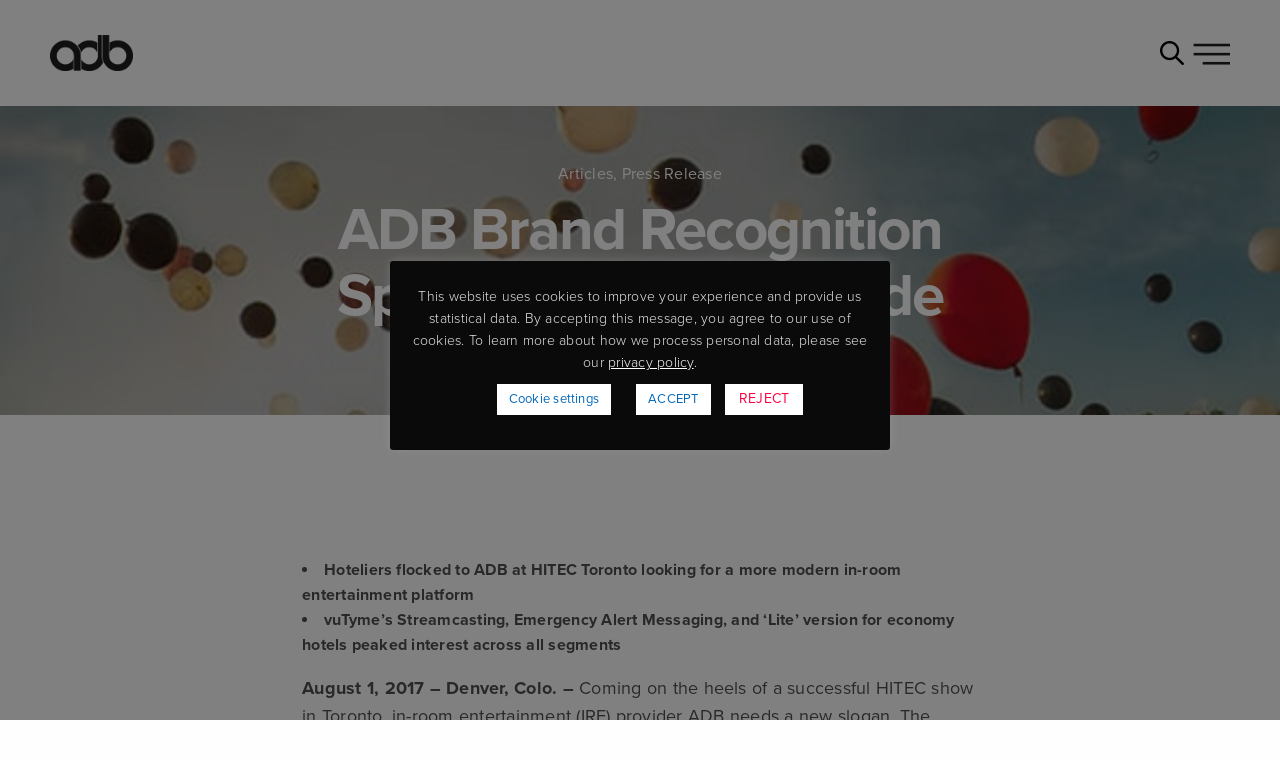

--- FILE ---
content_type: text/html; charset=UTF-8
request_url: https://www.adbglobal.com/adb-brand-recognition-spreading-industrywide/
body_size: 25530
content:
<!doctype html>
<html lang="en-US" class=" custom-scrollbar-off">
<head>
	<meta charset="UTF-8" />
	<meta name="viewport" content="width=device-width, initial-scale=1, maximum-scale=1, viewport-fit=cover">
	<link rel="profile" href="https://gmpg.org/xfn/11">
	<link rel="pingback" href="https://www.adbglobal.com/xmlrpc.php">
	<meta name='robots' content='index, follow, max-image-preview:large, max-snippet:-1, max-video-preview:-1' />
	<style>img:is([sizes="auto" i], [sizes^="auto," i]) { contain-intrinsic-size: 3000px 1500px }</style>
	
	<!-- This site is optimized with the Yoast SEO plugin v26.7 - https://yoast.com/wordpress/plugins/seo/ -->
	<title>ADB Brand Recognition Spreading Industrywide - ADB</title>
	<link rel="canonical" href="https://www.adbglobal.com/adb-brand-recognition-spreading-industrywide/" />
	<meta property="og:locale" content="en_US" />
	<meta property="og:type" content="article" />
	<meta property="og:title" content="ADB Brand Recognition Spreading Industrywide - ADB" />
	<meta property="og:description" content="&nbsp; Hoteliers flocked to ADB at HITEC Toronto looking for a more modern in-room entertainment platform vuTyme’s Streamcasting, Emergency Alert Messaging, and ‘Lite’ version for economy hotels peaked interest across all segments August 1, 2017 – Denver, Colo. – Coming on the heels of a successful HITEC show in Toronto, in-room entertainment (IRE) provider ADB&hellip;" />
	<meta property="og:url" content="https://www.adbglobal.com/adb-brand-recognition-spreading-industrywide/" />
	<meta property="og:site_name" content="ADB" />
	<meta property="article:published_time" content="2017-08-02T13:15:54+00:00" />
	<meta property="og:image" content="https://www.adbglobal.com/wp-content/uploads/adb-news-holding.jpg" />
	<meta property="og:image:width" content="600" />
	<meta property="og:image:height" content="301" />
	<meta property="og:image:type" content="image/jpeg" />
	<meta name="author" content="Sebastian Koszela" />
	<meta name="twitter:card" content="summary_large_image" />
	<meta name="twitter:label1" content="Written by" />
	<meta name="twitter:data1" content="Sebastian Koszela" />
	<meta name="twitter:label2" content="Est. reading time" />
	<meta name="twitter:data2" content="4 minutes" />
	<script type="application/ld+json" class="yoast-schema-graph">{"@context":"https://schema.org","@graph":[{"@type":"Article","@id":"https://www.adbglobal.com/adb-brand-recognition-spreading-industrywide/#article","isPartOf":{"@id":"https://www.adbglobal.com/adb-brand-recognition-spreading-industrywide/"},"author":{"name":"Sebastian Koszela","@id":"https://www.adbglobal.com/#/schema/person/50ae3b8fd6593e40456aded4166a7dc2"},"headline":"ADB Brand Recognition Spreading Industrywide","datePublished":"2017-08-02T13:15:54+00:00","mainEntityOfPage":{"@id":"https://www.adbglobal.com/adb-brand-recognition-spreading-industrywide/"},"wordCount":784,"image":{"@id":"https://www.adbglobal.com/adb-brand-recognition-spreading-industrywide/#primaryimage"},"thumbnailUrl":"https://www.adbglobal.com/wp-content/uploads/adb-news-holding.jpg","articleSection":["Articles","Press Release"],"inLanguage":"en-US"},{"@type":"WebPage","@id":"https://www.adbglobal.com/adb-brand-recognition-spreading-industrywide/","url":"https://www.adbglobal.com/adb-brand-recognition-spreading-industrywide/","name":"ADB Brand Recognition Spreading Industrywide - ADB","isPartOf":{"@id":"https://www.adbglobal.com/#website"},"primaryImageOfPage":{"@id":"https://www.adbglobal.com/adb-brand-recognition-spreading-industrywide/#primaryimage"},"image":{"@id":"https://www.adbglobal.com/adb-brand-recognition-spreading-industrywide/#primaryimage"},"thumbnailUrl":"https://www.adbglobal.com/wp-content/uploads/adb-news-holding.jpg","datePublished":"2017-08-02T13:15:54+00:00","author":{"@id":"https://www.adbglobal.com/#/schema/person/50ae3b8fd6593e40456aded4166a7dc2"},"breadcrumb":{"@id":"https://www.adbglobal.com/adb-brand-recognition-spreading-industrywide/#breadcrumb"},"inLanguage":"en-US","potentialAction":[{"@type":"ReadAction","target":["https://www.adbglobal.com/adb-brand-recognition-spreading-industrywide/"]}]},{"@type":"ImageObject","inLanguage":"en-US","@id":"https://www.adbglobal.com/adb-brand-recognition-spreading-industrywide/#primaryimage","url":"https://www.adbglobal.com/wp-content/uploads/adb-news-holding.jpg","contentUrl":"https://www.adbglobal.com/wp-content/uploads/adb-news-holding.jpg","width":600,"height":301,"caption":"ADB Connected News"},{"@type":"BreadcrumbList","@id":"https://www.adbglobal.com/adb-brand-recognition-spreading-industrywide/#breadcrumb","itemListElement":[{"@type":"ListItem","position":1,"name":"Home","item":"https://www.adbglobal.com/"},{"@type":"ListItem","position":2,"name":"ADB Brand Recognition Spreading Industrywide"}]},{"@type":"WebSite","@id":"https://www.adbglobal.com/#website","url":"https://www.adbglobal.com/","name":"ADB","description":"innovative solutions for TV and IoT","potentialAction":[{"@type":"SearchAction","target":{"@type":"EntryPoint","urlTemplate":"https://www.adbglobal.com/?s={search_term_string}"},"query-input":{"@type":"PropertyValueSpecification","valueRequired":true,"valueName":"search_term_string"}}],"inLanguage":"en-US"},{"@type":"Person","@id":"https://www.adbglobal.com/#/schema/person/50ae3b8fd6593e40456aded4166a7dc2","name":"Sebastian Koszela","image":{"@type":"ImageObject","inLanguage":"en-US","@id":"https://www.adbglobal.com/#/schema/person/image/","url":"https://secure.gravatar.com/avatar/99d61fa5c530f1ea6d4e346bc53caf65d7147cd539a7b5cf8fa42af11c1afd2a?s=96&d=mm&r=g","contentUrl":"https://secure.gravatar.com/avatar/99d61fa5c530f1ea6d4e346bc53caf65d7147cd539a7b5cf8fa42af11c1afd2a?s=96&d=mm&r=g","caption":"Sebastian Koszela"},"url":"https://www.adbglobal.com/author/sebastian/"}]}</script>
	<!-- / Yoast SEO plugin. -->


<link rel='dns-prefetch' href='//use.typekit.net' />
<link rel="alternate" type="application/rss+xml" title="ADB &raquo; Feed" href="https://www.adbglobal.com/feed/" />
<link rel="alternate" type="application/rss+xml" title="ADB &raquo; Comments Feed" href="https://www.adbglobal.com/comments/feed/" />
<link rel="alternate" type="text/calendar" title="ADB &raquo; iCal Feed" href="https://www.adbglobal.com/events/?ical=1" />
		<!-- This site uses the Google Analytics by MonsterInsights plugin v9.6.1 - Using Analytics tracking - https://www.monsterinsights.com/ -->
							<script src="//www.googletagmanager.com/gtag/js?id=G-ZJ3JE7NYEP"  data-cfasync="false" data-wpfc-render="false" type="text/javascript" async></script>
			<script data-cfasync="false" data-wpfc-render="false" type="text/javascript">
				var mi_version = '9.6.1';
				var mi_track_user = true;
				var mi_no_track_reason = '';
								var MonsterInsightsDefaultLocations = {"page_location":"https:\/\/www.adbglobal.com\/adb-brand-recognition-spreading-industrywide\/"};
								if ( typeof MonsterInsightsPrivacyGuardFilter === 'function' ) {
					var MonsterInsightsLocations = (typeof MonsterInsightsExcludeQuery === 'object') ? MonsterInsightsPrivacyGuardFilter( MonsterInsightsExcludeQuery ) : MonsterInsightsPrivacyGuardFilter( MonsterInsightsDefaultLocations );
				} else {
					var MonsterInsightsLocations = (typeof MonsterInsightsExcludeQuery === 'object') ? MonsterInsightsExcludeQuery : MonsterInsightsDefaultLocations;
				}

								var disableStrs = [
										'ga-disable-G-ZJ3JE7NYEP',
									];

				/* Function to detect opted out users */
				function __gtagTrackerIsOptedOut() {
					for (var index = 0; index < disableStrs.length; index++) {
						if (document.cookie.indexOf(disableStrs[index] + '=true') > -1) {
							return true;
						}
					}

					return false;
				}

				/* Disable tracking if the opt-out cookie exists. */
				if (__gtagTrackerIsOptedOut()) {
					for (var index = 0; index < disableStrs.length; index++) {
						window[disableStrs[index]] = true;
					}
				}

				/* Opt-out function */
				function __gtagTrackerOptout() {
					for (var index = 0; index < disableStrs.length; index++) {
						document.cookie = disableStrs[index] + '=true; expires=Thu, 31 Dec 2099 23:59:59 UTC; path=/';
						window[disableStrs[index]] = true;
					}
				}

				if ('undefined' === typeof gaOptout) {
					function gaOptout() {
						__gtagTrackerOptout();
					}
				}
								window.dataLayer = window.dataLayer || [];

				window.MonsterInsightsDualTracker = {
					helpers: {},
					trackers: {},
				};
				if (mi_track_user) {
					function __gtagDataLayer() {
						dataLayer.push(arguments);
					}

					function __gtagTracker(type, name, parameters) {
						if (!parameters) {
							parameters = {};
						}

						if (parameters.send_to) {
							__gtagDataLayer.apply(null, arguments);
							return;
						}

						if (type === 'event') {
														parameters.send_to = monsterinsights_frontend.v4_id;
							var hookName = name;
							if (typeof parameters['event_category'] !== 'undefined') {
								hookName = parameters['event_category'] + ':' + name;
							}

							if (typeof MonsterInsightsDualTracker.trackers[hookName] !== 'undefined') {
								MonsterInsightsDualTracker.trackers[hookName](parameters);
							} else {
								__gtagDataLayer('event', name, parameters);
							}
							
						} else {
							__gtagDataLayer.apply(null, arguments);
						}
					}

					__gtagTracker('js', new Date());
					__gtagTracker('set', {
						'developer_id.dZGIzZG': true,
											});
					if ( MonsterInsightsLocations.page_location ) {
						__gtagTracker('set', MonsterInsightsLocations);
					}
										__gtagTracker('config', 'G-ZJ3JE7NYEP', {"forceSSL":"true"} );
															window.gtag = __gtagTracker;										(function () {
						/* https://developers.google.com/analytics/devguides/collection/analyticsjs/ */
						/* ga and __gaTracker compatibility shim. */
						var noopfn = function () {
							return null;
						};
						var newtracker = function () {
							return new Tracker();
						};
						var Tracker = function () {
							return null;
						};
						var p = Tracker.prototype;
						p.get = noopfn;
						p.set = noopfn;
						p.send = function () {
							var args = Array.prototype.slice.call(arguments);
							args.unshift('send');
							__gaTracker.apply(null, args);
						};
						var __gaTracker = function () {
							var len = arguments.length;
							if (len === 0) {
								return;
							}
							var f = arguments[len - 1];
							if (typeof f !== 'object' || f === null || typeof f.hitCallback !== 'function') {
								if ('send' === arguments[0]) {
									var hitConverted, hitObject = false, action;
									if ('event' === arguments[1]) {
										if ('undefined' !== typeof arguments[3]) {
											hitObject = {
												'eventAction': arguments[3],
												'eventCategory': arguments[2],
												'eventLabel': arguments[4],
												'value': arguments[5] ? arguments[5] : 1,
											}
										}
									}
									if ('pageview' === arguments[1]) {
										if ('undefined' !== typeof arguments[2]) {
											hitObject = {
												'eventAction': 'page_view',
												'page_path': arguments[2],
											}
										}
									}
									if (typeof arguments[2] === 'object') {
										hitObject = arguments[2];
									}
									if (typeof arguments[5] === 'object') {
										Object.assign(hitObject, arguments[5]);
									}
									if ('undefined' !== typeof arguments[1].hitType) {
										hitObject = arguments[1];
										if ('pageview' === hitObject.hitType) {
											hitObject.eventAction = 'page_view';
										}
									}
									if (hitObject) {
										action = 'timing' === arguments[1].hitType ? 'timing_complete' : hitObject.eventAction;
										hitConverted = mapArgs(hitObject);
										__gtagTracker('event', action, hitConverted);
									}
								}
								return;
							}

							function mapArgs(args) {
								var arg, hit = {};
								var gaMap = {
									'eventCategory': 'event_category',
									'eventAction': 'event_action',
									'eventLabel': 'event_label',
									'eventValue': 'event_value',
									'nonInteraction': 'non_interaction',
									'timingCategory': 'event_category',
									'timingVar': 'name',
									'timingValue': 'value',
									'timingLabel': 'event_label',
									'page': 'page_path',
									'location': 'page_location',
									'title': 'page_title',
									'referrer' : 'page_referrer',
								};
								for (arg in args) {
																		if (!(!args.hasOwnProperty(arg) || !gaMap.hasOwnProperty(arg))) {
										hit[gaMap[arg]] = args[arg];
									} else {
										hit[arg] = args[arg];
									}
								}
								return hit;
							}

							try {
								f.hitCallback();
							} catch (ex) {
							}
						};
						__gaTracker.create = newtracker;
						__gaTracker.getByName = newtracker;
						__gaTracker.getAll = function () {
							return [];
						};
						__gaTracker.remove = noopfn;
						__gaTracker.loaded = true;
						window['__gaTracker'] = __gaTracker;
					})();
									} else {
										console.log("");
					(function () {
						function __gtagTracker() {
							return null;
						}

						window['__gtagTracker'] = __gtagTracker;
						window['gtag'] = __gtagTracker;
					})();
									}
			</script>
				<!-- / Google Analytics by MonsterInsights -->
		<script type="text/javascript">
/* <![CDATA[ */
window._wpemojiSettings = {"baseUrl":"https:\/\/s.w.org\/images\/core\/emoji\/16.0.1\/72x72\/","ext":".png","svgUrl":"https:\/\/s.w.org\/images\/core\/emoji\/16.0.1\/svg\/","svgExt":".svg","source":{"concatemoji":"https:\/\/www.adbglobal.com\/wp-includes\/js\/wp-emoji-release.min.js?ver=6.8.3"}};
/*! This file is auto-generated */
!function(s,n){var o,i,e;function c(e){try{var t={supportTests:e,timestamp:(new Date).valueOf()};sessionStorage.setItem(o,JSON.stringify(t))}catch(e){}}function p(e,t,n){e.clearRect(0,0,e.canvas.width,e.canvas.height),e.fillText(t,0,0);var t=new Uint32Array(e.getImageData(0,0,e.canvas.width,e.canvas.height).data),a=(e.clearRect(0,0,e.canvas.width,e.canvas.height),e.fillText(n,0,0),new Uint32Array(e.getImageData(0,0,e.canvas.width,e.canvas.height).data));return t.every(function(e,t){return e===a[t]})}function u(e,t){e.clearRect(0,0,e.canvas.width,e.canvas.height),e.fillText(t,0,0);for(var n=e.getImageData(16,16,1,1),a=0;a<n.data.length;a++)if(0!==n.data[a])return!1;return!0}function f(e,t,n,a){switch(t){case"flag":return n(e,"\ud83c\udff3\ufe0f\u200d\u26a7\ufe0f","\ud83c\udff3\ufe0f\u200b\u26a7\ufe0f")?!1:!n(e,"\ud83c\udde8\ud83c\uddf6","\ud83c\udde8\u200b\ud83c\uddf6")&&!n(e,"\ud83c\udff4\udb40\udc67\udb40\udc62\udb40\udc65\udb40\udc6e\udb40\udc67\udb40\udc7f","\ud83c\udff4\u200b\udb40\udc67\u200b\udb40\udc62\u200b\udb40\udc65\u200b\udb40\udc6e\u200b\udb40\udc67\u200b\udb40\udc7f");case"emoji":return!a(e,"\ud83e\udedf")}return!1}function g(e,t,n,a){var r="undefined"!=typeof WorkerGlobalScope&&self instanceof WorkerGlobalScope?new OffscreenCanvas(300,150):s.createElement("canvas"),o=r.getContext("2d",{willReadFrequently:!0}),i=(o.textBaseline="top",o.font="600 32px Arial",{});return e.forEach(function(e){i[e]=t(o,e,n,a)}),i}function t(e){var t=s.createElement("script");t.src=e,t.defer=!0,s.head.appendChild(t)}"undefined"!=typeof Promise&&(o="wpEmojiSettingsSupports",i=["flag","emoji"],n.supports={everything:!0,everythingExceptFlag:!0},e=new Promise(function(e){s.addEventListener("DOMContentLoaded",e,{once:!0})}),new Promise(function(t){var n=function(){try{var e=JSON.parse(sessionStorage.getItem(o));if("object"==typeof e&&"number"==typeof e.timestamp&&(new Date).valueOf()<e.timestamp+604800&&"object"==typeof e.supportTests)return e.supportTests}catch(e){}return null}();if(!n){if("undefined"!=typeof Worker&&"undefined"!=typeof OffscreenCanvas&&"undefined"!=typeof URL&&URL.createObjectURL&&"undefined"!=typeof Blob)try{var e="postMessage("+g.toString()+"("+[JSON.stringify(i),f.toString(),p.toString(),u.toString()].join(",")+"));",a=new Blob([e],{type:"text/javascript"}),r=new Worker(URL.createObjectURL(a),{name:"wpTestEmojiSupports"});return void(r.onmessage=function(e){c(n=e.data),r.terminate(),t(n)})}catch(e){}c(n=g(i,f,p,u))}t(n)}).then(function(e){for(var t in e)n.supports[t]=e[t],n.supports.everything=n.supports.everything&&n.supports[t],"flag"!==t&&(n.supports.everythingExceptFlag=n.supports.everythingExceptFlag&&n.supports[t]);n.supports.everythingExceptFlag=n.supports.everythingExceptFlag&&!n.supports.flag,n.DOMReady=!1,n.readyCallback=function(){n.DOMReady=!0}}).then(function(){return e}).then(function(){var e;n.supports.everything||(n.readyCallback(),(e=n.source||{}).concatemoji?t(e.concatemoji):e.wpemoji&&e.twemoji&&(t(e.twemoji),t(e.wpemoji)))}))}((window,document),window._wpemojiSettings);
/* ]]> */
</script>
<link rel='stylesheet' id='mgurt-style-frontend-css' href='https://www.adbglobal.com/wp-content/plugins/mgroadmaptimeline/assets/frontend.css?ver=6.8.3' media='all' />
<link rel='stylesheet' id='jquery.prettyphoto-css' href='https://www.adbglobal.com/wp-content/plugins/wp-video-lightbox/css/prettyPhoto.css?ver=6.8.3' media='all' />
<link rel='stylesheet' id='video-lightbox-css' href='https://www.adbglobal.com/wp-content/plugins/wp-video-lightbox/wp-video-lightbox.css?ver=6.8.3' media='all' />
<style id='wp-emoji-styles-inline-css' type='text/css'>

	img.wp-smiley, img.emoji {
		display: inline !important;
		border: none !important;
		box-shadow: none !important;
		height: 1em !important;
		width: 1em !important;
		margin: 0 0.07em !important;
		vertical-align: -0.1em !important;
		background: none !important;
		padding: 0 !important;
	}
</style>
<link rel='stylesheet' id='wp-block-library-css' href='https://www.adbglobal.com/wp-includes/css/dist/block-library/style.min.css?ver=6.8.3' media='all' />
<style id='classic-theme-styles-inline-css' type='text/css'>
/*! This file is auto-generated */
.wp-block-button__link{color:#fff;background-color:#32373c;border-radius:9999px;box-shadow:none;text-decoration:none;padding:calc(.667em + 2px) calc(1.333em + 2px);font-size:1.125em}.wp-block-file__button{background:#32373c;color:#fff;text-decoration:none}
</style>
<link rel='stylesheet' id='wpzoom-social-icons-block-style-css' href='https://www.adbglobal.com/wp-content/plugins/social-icons-widget-by-wpzoom/block/dist/style-wpzoom-social-icons.css?ver=4.5.4' media='all' />
<style id='global-styles-inline-css' type='text/css'>
:root{--wp--preset--aspect-ratio--square: 1;--wp--preset--aspect-ratio--4-3: 4/3;--wp--preset--aspect-ratio--3-4: 3/4;--wp--preset--aspect-ratio--3-2: 3/2;--wp--preset--aspect-ratio--2-3: 2/3;--wp--preset--aspect-ratio--16-9: 16/9;--wp--preset--aspect-ratio--9-16: 9/16;--wp--preset--color--black: #000000;--wp--preset--color--cyan-bluish-gray: #abb8c3;--wp--preset--color--white: #ffffff;--wp--preset--color--pale-pink: #f78da7;--wp--preset--color--vivid-red: #cf2e2e;--wp--preset--color--luminous-vivid-orange: #ff6900;--wp--preset--color--luminous-vivid-amber: #fcb900;--wp--preset--color--light-green-cyan: #7bdcb5;--wp--preset--color--vivid-green-cyan: #00d084;--wp--preset--color--pale-cyan-blue: #8ed1fc;--wp--preset--color--vivid-cyan-blue: #0693e3;--wp--preset--color--vivid-purple: #9b51e0;--wp--preset--color--thb-accent: #0067b9;--wp--preset--gradient--vivid-cyan-blue-to-vivid-purple: linear-gradient(135deg,rgba(6,147,227,1) 0%,rgb(155,81,224) 100%);--wp--preset--gradient--light-green-cyan-to-vivid-green-cyan: linear-gradient(135deg,rgb(122,220,180) 0%,rgb(0,208,130) 100%);--wp--preset--gradient--luminous-vivid-amber-to-luminous-vivid-orange: linear-gradient(135deg,rgba(252,185,0,1) 0%,rgba(255,105,0,1) 100%);--wp--preset--gradient--luminous-vivid-orange-to-vivid-red: linear-gradient(135deg,rgba(255,105,0,1) 0%,rgb(207,46,46) 100%);--wp--preset--gradient--very-light-gray-to-cyan-bluish-gray: linear-gradient(135deg,rgb(238,238,238) 0%,rgb(169,184,195) 100%);--wp--preset--gradient--cool-to-warm-spectrum: linear-gradient(135deg,rgb(74,234,220) 0%,rgb(151,120,209) 20%,rgb(207,42,186) 40%,rgb(238,44,130) 60%,rgb(251,105,98) 80%,rgb(254,248,76) 100%);--wp--preset--gradient--blush-light-purple: linear-gradient(135deg,rgb(255,206,236) 0%,rgb(152,150,240) 100%);--wp--preset--gradient--blush-bordeaux: linear-gradient(135deg,rgb(254,205,165) 0%,rgb(254,45,45) 50%,rgb(107,0,62) 100%);--wp--preset--gradient--luminous-dusk: linear-gradient(135deg,rgb(255,203,112) 0%,rgb(199,81,192) 50%,rgb(65,88,208) 100%);--wp--preset--gradient--pale-ocean: linear-gradient(135deg,rgb(255,245,203) 0%,rgb(182,227,212) 50%,rgb(51,167,181) 100%);--wp--preset--gradient--electric-grass: linear-gradient(135deg,rgb(202,248,128) 0%,rgb(113,206,126) 100%);--wp--preset--gradient--midnight: linear-gradient(135deg,rgb(2,3,129) 0%,rgb(40,116,252) 100%);--wp--preset--font-size--small: 13px;--wp--preset--font-size--medium: 20px;--wp--preset--font-size--large: 36px;--wp--preset--font-size--x-large: 42px;--wp--preset--spacing--20: 0.44rem;--wp--preset--spacing--30: 0.67rem;--wp--preset--spacing--40: 1rem;--wp--preset--spacing--50: 1.5rem;--wp--preset--spacing--60: 2.25rem;--wp--preset--spacing--70: 3.38rem;--wp--preset--spacing--80: 5.06rem;--wp--preset--shadow--natural: 6px 6px 9px rgba(0, 0, 0, 0.2);--wp--preset--shadow--deep: 12px 12px 50px rgba(0, 0, 0, 0.4);--wp--preset--shadow--sharp: 6px 6px 0px rgba(0, 0, 0, 0.2);--wp--preset--shadow--outlined: 6px 6px 0px -3px rgba(255, 255, 255, 1), 6px 6px rgba(0, 0, 0, 1);--wp--preset--shadow--crisp: 6px 6px 0px rgba(0, 0, 0, 1);}:where(.is-layout-flex){gap: 0.5em;}:where(.is-layout-grid){gap: 0.5em;}body .is-layout-flex{display: flex;}.is-layout-flex{flex-wrap: wrap;align-items: center;}.is-layout-flex > :is(*, div){margin: 0;}body .is-layout-grid{display: grid;}.is-layout-grid > :is(*, div){margin: 0;}:where(.wp-block-columns.is-layout-flex){gap: 2em;}:where(.wp-block-columns.is-layout-grid){gap: 2em;}:where(.wp-block-post-template.is-layout-flex){gap: 1.25em;}:where(.wp-block-post-template.is-layout-grid){gap: 1.25em;}.has-black-color{color: var(--wp--preset--color--black) !important;}.has-cyan-bluish-gray-color{color: var(--wp--preset--color--cyan-bluish-gray) !important;}.has-white-color{color: var(--wp--preset--color--white) !important;}.has-pale-pink-color{color: var(--wp--preset--color--pale-pink) !important;}.has-vivid-red-color{color: var(--wp--preset--color--vivid-red) !important;}.has-luminous-vivid-orange-color{color: var(--wp--preset--color--luminous-vivid-orange) !important;}.has-luminous-vivid-amber-color{color: var(--wp--preset--color--luminous-vivid-amber) !important;}.has-light-green-cyan-color{color: var(--wp--preset--color--light-green-cyan) !important;}.has-vivid-green-cyan-color{color: var(--wp--preset--color--vivid-green-cyan) !important;}.has-pale-cyan-blue-color{color: var(--wp--preset--color--pale-cyan-blue) !important;}.has-vivid-cyan-blue-color{color: var(--wp--preset--color--vivid-cyan-blue) !important;}.has-vivid-purple-color{color: var(--wp--preset--color--vivid-purple) !important;}.has-black-background-color{background-color: var(--wp--preset--color--black) !important;}.has-cyan-bluish-gray-background-color{background-color: var(--wp--preset--color--cyan-bluish-gray) !important;}.has-white-background-color{background-color: var(--wp--preset--color--white) !important;}.has-pale-pink-background-color{background-color: var(--wp--preset--color--pale-pink) !important;}.has-vivid-red-background-color{background-color: var(--wp--preset--color--vivid-red) !important;}.has-luminous-vivid-orange-background-color{background-color: var(--wp--preset--color--luminous-vivid-orange) !important;}.has-luminous-vivid-amber-background-color{background-color: var(--wp--preset--color--luminous-vivid-amber) !important;}.has-light-green-cyan-background-color{background-color: var(--wp--preset--color--light-green-cyan) !important;}.has-vivid-green-cyan-background-color{background-color: var(--wp--preset--color--vivid-green-cyan) !important;}.has-pale-cyan-blue-background-color{background-color: var(--wp--preset--color--pale-cyan-blue) !important;}.has-vivid-cyan-blue-background-color{background-color: var(--wp--preset--color--vivid-cyan-blue) !important;}.has-vivid-purple-background-color{background-color: var(--wp--preset--color--vivid-purple) !important;}.has-black-border-color{border-color: var(--wp--preset--color--black) !important;}.has-cyan-bluish-gray-border-color{border-color: var(--wp--preset--color--cyan-bluish-gray) !important;}.has-white-border-color{border-color: var(--wp--preset--color--white) !important;}.has-pale-pink-border-color{border-color: var(--wp--preset--color--pale-pink) !important;}.has-vivid-red-border-color{border-color: var(--wp--preset--color--vivid-red) !important;}.has-luminous-vivid-orange-border-color{border-color: var(--wp--preset--color--luminous-vivid-orange) !important;}.has-luminous-vivid-amber-border-color{border-color: var(--wp--preset--color--luminous-vivid-amber) !important;}.has-light-green-cyan-border-color{border-color: var(--wp--preset--color--light-green-cyan) !important;}.has-vivid-green-cyan-border-color{border-color: var(--wp--preset--color--vivid-green-cyan) !important;}.has-pale-cyan-blue-border-color{border-color: var(--wp--preset--color--pale-cyan-blue) !important;}.has-vivid-cyan-blue-border-color{border-color: var(--wp--preset--color--vivid-cyan-blue) !important;}.has-vivid-purple-border-color{border-color: var(--wp--preset--color--vivid-purple) !important;}.has-vivid-cyan-blue-to-vivid-purple-gradient-background{background: var(--wp--preset--gradient--vivid-cyan-blue-to-vivid-purple) !important;}.has-light-green-cyan-to-vivid-green-cyan-gradient-background{background: var(--wp--preset--gradient--light-green-cyan-to-vivid-green-cyan) !important;}.has-luminous-vivid-amber-to-luminous-vivid-orange-gradient-background{background: var(--wp--preset--gradient--luminous-vivid-amber-to-luminous-vivid-orange) !important;}.has-luminous-vivid-orange-to-vivid-red-gradient-background{background: var(--wp--preset--gradient--luminous-vivid-orange-to-vivid-red) !important;}.has-very-light-gray-to-cyan-bluish-gray-gradient-background{background: var(--wp--preset--gradient--very-light-gray-to-cyan-bluish-gray) !important;}.has-cool-to-warm-spectrum-gradient-background{background: var(--wp--preset--gradient--cool-to-warm-spectrum) !important;}.has-blush-light-purple-gradient-background{background: var(--wp--preset--gradient--blush-light-purple) !important;}.has-blush-bordeaux-gradient-background{background: var(--wp--preset--gradient--blush-bordeaux) !important;}.has-luminous-dusk-gradient-background{background: var(--wp--preset--gradient--luminous-dusk) !important;}.has-pale-ocean-gradient-background{background: var(--wp--preset--gradient--pale-ocean) !important;}.has-electric-grass-gradient-background{background: var(--wp--preset--gradient--electric-grass) !important;}.has-midnight-gradient-background{background: var(--wp--preset--gradient--midnight) !important;}.has-small-font-size{font-size: var(--wp--preset--font-size--small) !important;}.has-medium-font-size{font-size: var(--wp--preset--font-size--medium) !important;}.has-large-font-size{font-size: var(--wp--preset--font-size--large) !important;}.has-x-large-font-size{font-size: var(--wp--preset--font-size--x-large) !important;}
:where(.wp-block-post-template.is-layout-flex){gap: 1.25em;}:where(.wp-block-post-template.is-layout-grid){gap: 1.25em;}
:where(.wp-block-columns.is-layout-flex){gap: 2em;}:where(.wp-block-columns.is-layout-grid){gap: 2em;}
:root :where(.wp-block-pullquote){font-size: 1.5em;line-height: 1.6;}
</style>
<link rel='stylesheet' id='cookie-law-info-css' href='https://www.adbglobal.com/wp-content/plugins/cookie-law-info/legacy/public/css/cookie-law-info-public.css?ver=3.3.9.1' media='all' />
<link rel='stylesheet' id='cookie-law-info-gdpr-css' href='https://www.adbglobal.com/wp-content/plugins/cookie-law-info/legacy/public/css/cookie-law-info-gdpr.css?ver=3.3.9.1' media='all' />
<link rel='stylesheet' id='image-hover-effects-css-css' href='https://www.adbglobal.com/wp-content/plugins/mega-addons-for-visual-composer-pro/css/ihover.css?ver=6.8.3' media='all' />
<link rel='stylesheet' id='style-css-css' href='https://www.adbglobal.com/wp-content/plugins/mega-addons-for-visual-composer-pro/css/style.css?ver=6.8.3' media='all' />
<link rel='stylesheet' id='font-awesome-latest-css' href='https://www.adbglobal.com/wp-content/plugins/mega-addons-for-visual-composer-pro/css/font-awesome/css/all.css?ver=6.8.3' media='all' />
<style id='woocommerce-inline-inline-css' type='text/css'>
.woocommerce form .form-row .required { visibility: visible; }
</style>
<link rel='stylesheet' id='brands-styles-css' href='https://www.adbglobal.com/wp-content/plugins/woocommerce/assets/css/brands.css?ver=10.0.5' media='all' />
<link rel='stylesheet' id='thb-fa-css' href='https://www.adbglobal.com/wp-content/themes/werkstatt/assets/css/font-awesome.min.css?ver=4.7.4' media='all' />
<link rel='stylesheet' id='thb-app-css' href='https://www.adbglobal.com/wp-content/themes/werkstatt/assets/css/app.css?ver=4.7.4' media='all' />
<style id='thb-app-inline-css' type='text/css'>
h1,h2,h3,h4,h5,h6,.post.style9 .post-meta,.primary-font {font-family:proxima-nova, 'BlinkMacSystemFont', -apple-system, 'Roboto', 'Lucida Sans';}h1,.h1 {}h2 {}h3 {}h4 {}h5 {}h6 {}em {font-family:proxima-nova, 'BlinkMacSystemFont', -apple-system, 'Roboto', 'Lucida Sans';}label {font-family:proxima-nova, 'BlinkMacSystemFont', -apple-system, 'Roboto', 'Lucida Sans';}label {}.thb-mobile-menu a {}.thb-mobile-menu .sub-menu li a {}.thb-full-menu li a,.header.style3 .thb-full-menu>li>a {}.thb-full-menu .sub-menu li a,.header.style3 .thb-full-menu .sub-menu li a {}.thb-full-menu>li>a.social,.header.style3 .thb-full-menu.socials li a.social {}.footer h6,.footer.dark h6 {color:#ffffff;font-weight:700;font-size:11px;}#footer .widget {font-weight:400;font-size:16px;}#subfooter {}.subfooter .socials a {}body {font-family:proxima-nova, 'BlinkMacSystemFont', -apple-system, 'Roboto', 'Lucida Sans';}input[type="submit"],.button,.btn,.btn-text,.btn[class*="thb-"]{font-family:proxima-nova, 'BlinkMacSystemFont', -apple-system, 'Roboto', 'Lucida Sans';}#mobile-menu,.header {font-family:proxima-nova, 'BlinkMacSystemFont', -apple-system, 'Roboto', 'Lucida Sans';}.products .product .thb_title_holder h2 {}.product-detail .product-information h1.product_title {}.product-detail .product-information .woocommerce-product-details__short-description,.product-detail .product-information .woocommerce-product-details__short-description p {}.header .logolink .logoimg {max-height:36px;}.header .logolink .logoimg[src$=".svg"] {height:36px;}@media screen and (max-width:40.0625em) {.header .logolink .logoimg {max-height:36px;}.header .logolink .logoimg[src$=".svg"] {height:36px;}}.mobile-toggle {transform:scale(1.3);}@media only screen and (min-width:75em) {.header,.midnightHeader .midnightInner {padding-top:25px;padding-bottom:25px;;}}@media only screen and (min-width:64.063em) {#mobile-menu.style1 {width:50%;}}.header:before,.header.style3 {background-color:#000000 !important;background-image:none !important;}.page-id-6156 #wrapper div[role="main"] {}.footer {background-color:#222222 !important;background-image:none !important;}.subfooter {background-color:#0f0f0f !important;background-image:none !important;}#mobile-menu {background-color:#0a0a0a !important;background-image:none !important;}a:hover, ol li:before, ol li ol li:before, .thb-full-menu li.menu-item-has-children.sfHover > a, .mm-link-animation-bg-fill .thb-mobile-menu a:hover, .mm-link-animation-bg-fill .thb-mobile-menu li.current_page_item:not(.has-hash), .post .post-title a:hover, .authorpage .author-content .square-icon:hover, ol.commentlist .comment .reply a, input[type="submit"].thb-border-style.accent,.button.thb-border-style.accent,.btn.thb-border-style.accent, input[type="submit"].thb-text-style.accent,.button.thb-text-style.accent,.btn.thb-text-style.accent, .more-link, .pagination .page-numbers.current, .pagination .page-numbers:not(.dots):hover, .thb-portfolio .type-portfolio.style2:hover h2, .thb-list-portfolio:not(.thb-bg-grid-full) .thb-content-side .type-portfolio.active h1, .thb-list-portfolio:not(.thb-bg-grid-full) .thb-content-side .type-portfolio.active h2, .thb-list-portfolio:not(.thb-bg-grid-full) .thb-content-side .type-portfolio.active h3, .thb-list-portfolio:not(.thb-bg-grid-full) .thb-content-side .type-portfolio.active .thb-categories, .thb-list-portfolio:not(.thb-bg-grid-full) .thb-content-side.light-title .type-portfolio.active h1, .thb-list-portfolio:not(.thb-bg-grid-full) .thb-content-side.light-title .type-portfolio.active h2, .thb-list-portfolio:not(.thb-bg-grid-full) .thb-content-side.light-title .type-portfolio.active h3, .thb-list-portfolio:not(.thb-bg-grid-full) .thb-content-side.light-title .type-portfolio.active .thb-categories, .thb-autotype .thb-autotype-entry, .post_nav_link:hover span, .thb-breadcrumb-holder a:hover, .thb-counter, .thb-counter h6, .thb-portfolio-filter.style2 ul li a.active, .thb-portfolio-filter.style2 ul li a:hover, .thb-portfolio-filter.style3 ul li a.active, .thb-portfolio-filter.style3 ul li a:hover, .white-header .thb-full-menu>li.current-menu-item:not(.has-hash)>a, .light-title .header:not(.hover):not(:hover) .thb-full-menu>li.current-menu-item:not(.has-hash)>a, .disable_header_fill-on.light-title .header .thb-full-menu>li.current-menu-item:not(.has-hash)>a, .thb-full-menu li.current-menu-item:not(.has-hash)>a, #wrapper ol li:before, #wrapper ol li ol li:before, header.style3.dark .thb-full-menu>li.current-menu-item:not(.has-hash)>a, .btn.thb-fill-style.accent,.white-header .thb-full-menu>li.current-menu-item:not(.has-hash)>a, .header.style3.dark .thb-full-menu>li.current-menu-item:not(.has-hash)>a, .light-title:not(.midnight_on) .header:not(.hover):not(:hover):not(.style3) .thb-full-menu>li.current-menu-item:not(.has-hash)>a, .disable_header_fill-on.light-title:not(.midnight_on) .header:not(.style3) .thb-full-menu>li.current-menu-item:not(.has-hash)>a, .midnightHeader.light-title .thb-full-menu>li.current-menu-item:not(.has-hash)>a,.has-thb-accent-color,.wp-block-button .wp-block-button__link.has-thb-accent-color,input[type="submit"].thb-border-line-style.accent, .button.thb-border-line-style.accent, .btn.thb-border-line-style.accent {color:#0067b9;}.post.style5 .blog-content:after, .post.style6 .post-gallery, .post.style7 .blog-content:after, input[type="submit"]:hover, .button:not(.thb-text-style):not(.thb-border-style):not(.thb-fill-style):not(.thb-solid-border):hover, .btn:not(.thb-text-style):not(.thb-border-style):not(.thb-fill-style):not(.thb-solid-border):not(.thb-border-line-style):hover, .button.wc-forward, .place-order .button, input[type="submit"].accent,.button.accent:not(.thb-text-style):not(.thb-border-style):not(.thb-fill-style),.btn.accent:not(.thb-text-style):not(.thb-border-style):not(.thb-fill-style):not(.thb-solid-border):not(.thb-border-line-style), input[type="submit"].thb-3d-style.accent span,.button.thb-3d-style.accent span,.btn.thb-3d-style.accent span, input[type="submit"].thb-border-style.accent:hover,.button.thb-border-style.accent:hover,.btn.thb-border-style.accent:hover, input[type="submit"].thb-fill-style.accent:before,.button.thb-fill-style.accent:before,.btn.thb-fill-style.accent:before, input[type="submit"].thb-text-style.accent:before, input[type="submit"].thb-text-style.accent:after,input[type="submit"].thb-text-style.accent span:before,input[type="submit"].thb-text-style.accent span:after,.button.thb-text-style.accent:before,.button.thb-text-style.accent:after,.button.thb-text-style.accent span:before,.button.thb-text-style.accent span:after,.btn.thb-text-style.accent:before,.btn.thb-text-style.accent:after,.btn.thb-text-style.accent span:before,.btn.thb-text-style.accent span:after, .pagination .page-numbers.prev:before, .pagination .page-numbers.next:after, .thb_row_pagination li:hover, .thb_row_pagination li.active, .thb_row_pagination li:hover span, .thb_row_pagination li.active span, .swiper-container .swiper-nav.arrow-style1:hover span, .slick-nav:hover span, .slick-dots li.slick-active, .thb-iconbox.type2:hover, .thb_call_to_action, #music_toggle:hover, #music_toggle.on, .woocommerce-MyAccount-navigation ul li:hover a, .woocommerce-MyAccount-navigation ul li.is-active a, .btn.thb-solid-border.accent:hover, .thb-image-slider.thb-image-slider-style4 figcaption, .swiper-nav.style1:hover span, .thb-portfolio-filter.style3 ul li a.active:before, .thb-portfolio-filter.style3 ul li a:hover:before, .thb-client-row.thb-opacity.with-accent .thb-client:hover, .swiper-container .light-pagination+.swiper-nav+.swiper-nav.arrow-style1:hover span, .btn-text.style3 .circle-btn, .thb-page-header .thb-blog-categories li a:after,.has-thb-accent-background-color,.wp-block-button .wp-block-button__link.has-thb-accent-background-color,input[type="submit"].thb-border-line-style.accent:after, .button.thb-border-line-style.accent:after, .btn.thb-border-line-style.accent:after {background-color:#0067b9;}.btn.thb-fill-style.accent:after {background-color:#005da7;}.post.style11:hover {background-color:rgba(0,103,185, 0.2);}.thb-team-row .thb-team-member .team-information {background-color:rgba(0,103,185, 0.9);}ol li:before, ol li ol li:before, input[type="text"]:focus, input[type="password"]:focus,input[type="date"]:focus,input[type="datetime"]:focus,input[type="email"]:focus,input[type="number"]:focus,input[type="search"]:focus,input[type="tel"]:focus,input[type="time"]:focus,input[type="url"]:focus,textarea:focus, input[type="submit"].thb-border-style.accent,.button.thb-border-style.accent,.btn.thb-border-style.accent, input[type="submit"].thb-fill-style.accent,.button.thb-fill-style.accent, input[type="submit"].thb-text-style.accent span,.button.thb-text-style.accent span,.btn.thb-text-style.accent span, .thb-portfolio .type-portfolio.thb-border-hover .portfolio-link:before, .swiper-container .swiper-nav.arrow-style1:hover span, .slick-nav:hover span, .thb-team-row .thb-team-member.thb-add-new > a:hover, .thb-iconbox.type2:hover, .woocommerce-MyAccount-navigation ul li:hover a, .woocommerce-MyAccount-navigation ul li.is-active a, .btn.thb-solid-border.accent:hover, .swiper-nav.style1:hover span, .light-arrow .slick-nav:hover span, .post.style1.style8:hover, .thb-portfolio .type-portfolio.style6 .portfolio-holder:after, #wrapper ol li:before, #wrapper ol li ol li:before, .btn.thb-fill-style.accent, input[type="submit"].thb-border-line-style.accent, .button.thb-border-line-style.accent, .btn.thb-border-line-style.accent {border-color:#0067b9;}.thb-image-slider.thb-image-slider-style4 figcaption:after {border-top-color:#0067b9;}.thb-iconbox.type3:after {box-shadow:inset 0 -75px 60px -35px #0067b9;}.woocommerce-MyAccount-navigation ul li:hover+li a, .woocommerce-MyAccount-navigation ul li.is-active+li a {border-top-color:#0067b9;}.thb-preloader .thb-preloader-icon-hexagon .preloader-path,.thb-preloader .thb-preloader-icon-circle .path,.thb-team-row .thb-team-member.thb-add-new > a:hover svg path,.thb-iconbox.type3 svg path, .thb-iconbox.type3 svg circle, .thb-iconbox.type3 svg rect, .thb-iconbox.type3 svg ellipse,.thb-counter figure svg path, .thb-counter figure svg circle, .thb-counter figure svg rect, .thb-counter figure svg ellipse {stroke:#0067b9;}.thb-list-portfolio:not(.thb-bg-grid-full) .thb-content-side .type-portfolio.active .next svg, .thb-list-portfolio:not(.thb-bg-grid-full) .thb-content-side.light-title .type-portfolio.active .next svg, .btn-text.style4 .arrow svg:first-child {fill:#0067b9;}.thb-show-all .items ul li:hover figure {box-shadow:0 0 0 3px #0067b9 inset;}.thb-mobile-menu .nav-link-mask .nav-link-mask-text,#mobile-menu.light .thb-mobile-menu .nav-link-mask-text {color:#0067b9;}#mobile-menu.dark .thb-mobile-menu a { color:#ffffff !important; }#mobile-menu.dark .thb-mobile-menu a:hover { color:#bcbcbc !important; }#mobile-menu.light .thb-mobile-menu a { color:#ffffff !important; }#mobile-menu.light .thb-mobile-menu a:hover { color:#bcbcbc !important; }.mm-link-animation-bg-fill #mobile-menu.light .thb-mobile-menu a { color:#ffffff !important; }.mm-link-animation-bg-fill #mobile-menu.light .thb-mobile-menu a:hover { color:#bcbcbc !important; }.mm-link-animation-bg-fill #mobile-menu.dark .thb-mobile-menu a { color:#ffffff !important; }.mm-link-animation-bg-fill #mobile-menu.dark .thb-mobile-menu a:hover { color:#bcbcbc !important; }#mobile-menu.dark .thb-secondary-menu a { color:#ffffff !important; }#mobile-menu.dark .thb-secondary-menu a:hover { color:#bababa !important; }#mobile-menu.light .thb-secondary-menu a { color:#ffffff !important; }#mobile-menu.light .thb-secondary-menu a:hover { color:#bababa !important; }.footer .widget a { color:#ffffff !important; }.footer .widget a:hover { color:#ffffff !important; }.footer.dark .widget a { color:#ffffff !important; }.footer.dark .widget a:hover { color:#ffffff !important; }#footer {;}.thb-mobile-menu .nav-link-mask-text {color:#fff;}.footer .widget {margin:0;}
</style>
<link rel='stylesheet' id='thb-style-css' href='https://www.adbglobal.com/wp-content/themes/werkstatt-child/style.css?ver=4.7.4' media='all' />
<link rel='stylesheet' id='wpzoom-social-icons-socicon-css' href='https://www.adbglobal.com/wp-content/plugins/social-icons-widget-by-wpzoom/assets/css/wpzoom-socicon.css?ver=1768517365' media='all' />
<link rel='stylesheet' id='wpzoom-social-icons-genericons-css' href='https://www.adbglobal.com/wp-content/plugins/social-icons-widget-by-wpzoom/assets/css/genericons.css?ver=1768517365' media='all' />
<link rel='stylesheet' id='wpzoom-social-icons-academicons-css' href='https://www.adbglobal.com/wp-content/plugins/social-icons-widget-by-wpzoom/assets/css/academicons.min.css?ver=1768517365' media='all' />
<link rel='stylesheet' id='wpzoom-social-icons-font-awesome-3-css' href='https://www.adbglobal.com/wp-content/plugins/social-icons-widget-by-wpzoom/assets/css/font-awesome-3.min.css?ver=1768517365' media='all' />
<link rel='stylesheet' id='dashicons-css' href='https://www.adbglobal.com/wp-includes/css/dashicons.min.css?ver=6.8.3' media='all' />
<link rel='stylesheet' id='wpzoom-social-icons-styles-css' href='https://www.adbglobal.com/wp-content/plugins/social-icons-widget-by-wpzoom/assets/css/wpzoom-social-icons-styles.css?ver=1768517365' media='all' />
<link rel='preload' as='font'  id='wpzoom-social-icons-font-academicons-woff2-css' href='https://www.adbglobal.com/wp-content/plugins/social-icons-widget-by-wpzoom/assets/font/academicons.woff2?v=1.9.2' type='font/woff2' crossorigin />
<link rel='preload' as='font'  id='wpzoom-social-icons-font-fontawesome-3-woff2-css' href='https://www.adbglobal.com/wp-content/plugins/social-icons-widget-by-wpzoom/assets/font/fontawesome-webfont.woff2?v=4.7.0' type='font/woff2' crossorigin />
<link rel='preload' as='font'  id='wpzoom-social-icons-font-genericons-woff-css' href='https://www.adbglobal.com/wp-content/plugins/social-icons-widget-by-wpzoom/assets/font/Genericons.woff' type='font/woff' crossorigin />
<link rel='preload' as='font'  id='wpzoom-social-icons-font-socicon-woff2-css' href='https://www.adbglobal.com/wp-content/plugins/social-icons-widget-by-wpzoom/assets/font/socicon.woff2?v=4.5.4' type='font/woff2' crossorigin />
<script type="text/javascript" src="https://www.adbglobal.com/wp-includes/js/jquery/jquery.min.js?ver=3.7.1" id="jquery-core-js"></script>
<script type="text/javascript" src="https://www.adbglobal.com/wp-includes/js/jquery/jquery-migrate.min.js?ver=3.4.1" id="jquery-migrate-js"></script>
<script type="text/javascript" src="https://www.adbglobal.com/wp-content/plugins/wp-video-lightbox/js/jquery.prettyPhoto.js?ver=3.1.6" id="jquery.prettyphoto-js"></script>
<script type="text/javascript" id="video-lightbox-js-extra">
/* <![CDATA[ */
var vlpp_vars = {"prettyPhoto_rel":"wp-video-lightbox","animation_speed":"fast","slideshow":"5000","autoplay_slideshow":"false","opacity":"0.80","show_title":"true","allow_resize":"true","allow_expand":"true","default_width":"640","default_height":"480","counter_separator_label":"\/","theme":"pp_default","horizontal_padding":"20","hideflash":"false","wmode":"opaque","autoplay":"false","modal":"false","deeplinking":"false","overlay_gallery":"true","overlay_gallery_max":"30","keyboard_shortcuts":"true","ie6_fallback":"true"};
/* ]]> */
</script>
<script type="text/javascript" src="https://www.adbglobal.com/wp-content/plugins/wp-video-lightbox/js/video-lightbox.js?ver=3.1.6" id="video-lightbox-js"></script>
<script type="text/javascript" src="https://www.adbglobal.com/wp-content/plugins/google-analytics-for-wordpress/assets/js/frontend-gtag.min.js?ver=9.6.1" id="monsterinsights-frontend-script-js" async="async" data-wp-strategy="async"></script>
<script data-cfasync="false" data-wpfc-render="false" type="text/javascript" id='monsterinsights-frontend-script-js-extra'>/* <![CDATA[ */
var monsterinsights_frontend = {"js_events_tracking":"true","download_extensions":"doc,pdf,ppt,zip,xls,docx,pptx,xlsx","inbound_paths":"[]","home_url":"https:\/\/www.adbglobal.com","hash_tracking":"false","v4_id":"G-ZJ3JE7NYEP"};/* ]]> */
</script>
<script type="text/javascript" id="cookie-law-info-js-extra">
/* <![CDATA[ */
var Cli_Data = {"nn_cookie_ids":["_gid","_gat_gtag_G-ZJ3JE7NYEP","_ga"],"cookielist":[],"non_necessary_cookies":{"non-necessary":["_gid","_gat_gtag_G-ZJ3JE7NYEP","_ga"]},"ccpaEnabled":"","ccpaRegionBased":"","ccpaBarEnabled":"","strictlyEnabled":["necessary","obligatoire"],"ccpaType":"gdpr","js_blocking":"","custom_integration":"","triggerDomRefresh":"","secure_cookies":""};
var cli_cookiebar_settings = {"animate_speed_hide":"500","animate_speed_show":"500","background":"#0a0a0a","border":"#b1a6a6c2","border_on":"","button_1_button_colour":"#ffffff","button_1_button_hover":"#cccccc","button_1_link_colour":"#0066b9","button_1_as_button":"1","button_1_new_win":"","button_2_button_colour":"#333","button_2_button_hover":"#292929","button_2_link_colour":"#444","button_2_as_button":"","button_2_hidebar":"","button_3_button_colour":"#ffffff","button_3_button_hover":"#cccccc","button_3_link_colour":"#ff0044","button_3_as_button":"1","button_3_new_win":"","button_4_button_colour":"#ffffff","button_4_button_hover":"#cccccc","button_4_link_colour":"#0066b9","button_4_as_button":"1","button_7_button_colour":"#61a229","button_7_button_hover":"#4e8221","button_7_link_colour":"#fff","button_7_as_button":"1","button_7_new_win":"","font_family":"inherit","header_fix":"","notify_animate_hide":"1","notify_animate_show":"","notify_div_id":"#cookie-law-info-bar","notify_position_horizontal":"left","notify_position_vertical":"bottom","scroll_close":"","scroll_close_reload":"","accept_close_reload":"","reject_close_reload":"","showagain_tab":"1","showagain_background":"#fff","showagain_border":"#000","showagain_div_id":"#cookie-law-info-again","showagain_x_position":"200px","text":"#e8e8e8","show_once_yn":"","show_once":"10000","logging_on":"","as_popup":"","popup_overlay":"1","bar_heading_text":"","cookie_bar_as":"popup","popup_showagain_position":"bottom-right","widget_position":"left"};
var log_object = {"ajax_url":"https:\/\/www.adbglobal.com\/wp-admin\/admin-ajax.php"};
/* ]]> */
</script>
<script type="text/javascript" src="https://www.adbglobal.com/wp-content/plugins/cookie-law-info/legacy/public/js/cookie-law-info-public.js?ver=3.3.9.1" id="cookie-law-info-js"></script>
<script type="text/javascript" src="https://www.adbglobal.com/wp-content/plugins/woocommerce/assets/js/jquery-blockui/jquery.blockUI.min.js?ver=2.7.0-wc.10.0.5" id="jquery-blockui-js" defer="defer" data-wp-strategy="defer"></script>
<script type="text/javascript" id="wc-add-to-cart-js-extra">
/* <![CDATA[ */
var wc_add_to_cart_params = {"ajax_url":"\/wp-admin\/admin-ajax.php","wc_ajax_url":"\/?wc-ajax=%%endpoint%%","i18n_view_cart":"View cart","cart_url":"https:\/\/www.adbglobal.com\/cart\/","is_cart":"","cart_redirect_after_add":"no"};
/* ]]> */
</script>
<script type="text/javascript" src="https://www.adbglobal.com/wp-content/plugins/woocommerce/assets/js/frontend/add-to-cart.min.js?ver=10.0.5" id="wc-add-to-cart-js" defer="defer" data-wp-strategy="defer"></script>
<script type="text/javascript" src="https://www.adbglobal.com/wp-content/plugins/woocommerce/assets/js/js-cookie/js.cookie.min.js?ver=2.1.4-wc.10.0.5" id="js-cookie-js" defer="defer" data-wp-strategy="defer"></script>
<script type="text/javascript" id="woocommerce-js-extra">
/* <![CDATA[ */
var woocommerce_params = {"ajax_url":"\/wp-admin\/admin-ajax.php","wc_ajax_url":"\/?wc-ajax=%%endpoint%%","i18n_password_show":"Show password","i18n_password_hide":"Hide password"};
/* ]]> */
</script>
<script type="text/javascript" src="https://www.adbglobal.com/wp-content/plugins/woocommerce/assets/js/frontend/woocommerce.min.js?ver=10.0.5" id="woocommerce-js" defer="defer" data-wp-strategy="defer"></script>
<script type="text/javascript" src="https://use.typekit.net/ijc7pie.js?ver=4.7.4" id="thb-typekit-js"></script>
<script type="text/javascript" id="thb-typekit-js-after">
/* <![CDATA[ */
try{Typekit.load({ async: true });}catch(e){}
/* ]]> */
</script>
<script></script><link rel="EditURI" type="application/rsd+xml" title="RSD" href="https://www.adbglobal.com/xmlrpc.php?rsd" />
<meta name="generator" content="WordPress 6.8.3" />
<meta name="generator" content="WooCommerce 10.0.5" />
<link rel='shortlink' href='https://www.adbglobal.com/?p=6156' />
<link rel="alternate" title="oEmbed (JSON)" type="application/json+oembed" href="https://www.adbglobal.com/wp-json/oembed/1.0/embed?url=https%3A%2F%2Fwww.adbglobal.com%2Fadb-brand-recognition-spreading-industrywide%2F" />
<link rel="alternate" title="oEmbed (XML)" type="text/xml+oembed" href="https://www.adbglobal.com/wp-json/oembed/1.0/embed?url=https%3A%2F%2Fwww.adbglobal.com%2Fadb-brand-recognition-spreading-industrywide%2F&#038;format=xml" />
<link rel="stylesheet" href="https://use.typekit.net/pts7hzj.css"><script>
            WP_VIDEO_LIGHTBOX_VERSION="1.9.12";
            WP_VID_LIGHTBOX_URL="https://www.adbglobal.com/wp-content/plugins/wp-video-lightbox";
                        function wpvl_paramReplace(name, string, value) {
                // Find the param with regex
                // Grab the first character in the returned string (should be ? or &)
                // Replace our href string with our new value, passing on the name and delimeter

                var re = new RegExp("[\?&]" + name + "=([^&#]*)");
                var matches = re.exec(string);
                var newString;

                if (matches === null) {
                    // if there are no params, append the parameter
                    newString = string + '?' + name + '=' + value;
                } else {
                    var delimeter = matches[0].charAt(0);
                    newString = string.replace(re, delimeter + name + "=" + value);
                }
                return newString;
            }
            </script><meta name="tec-api-version" content="v1"><meta name="tec-api-origin" content="https://www.adbglobal.com"><link rel="alternate" href="https://www.adbglobal.com/wp-json/tribe/events/v1/" />	<noscript><style>.woocommerce-product-gallery{ opacity: 1 !important; }</style></noscript>
	<meta name="generator" content="Powered by WPBakery Page Builder - drag and drop page builder for WordPress."/>
<style type="text/css">
body.custom-background #wrapper div[role="main"] { background-color: #0a0a0a; }
</style>
	<link rel="icon" href="https://www.adbglobal.com/wp-content/uploads/cropped-favicon_2-32x32.png" sizes="32x32" />
<link rel="icon" href="https://www.adbglobal.com/wp-content/uploads/cropped-favicon_2-192x192.png" sizes="192x192" />
<link rel="apple-touch-icon" href="https://www.adbglobal.com/wp-content/uploads/cropped-favicon_2-180x180.png" />
<meta name="msapplication-TileImage" content="https://www.adbglobal.com/wp-content/uploads/cropped-favicon_2-270x270.png" />
		<style type="text/css" id="wp-custom-css">
			.oxi-image-hover-caption-tab {
	background:linear-gradient(0deg, rgba(0, 0, 0, 0.6) 0%, rgba(0, 0, 0, 0.6) 100%) !important;
}
.thb-counter figure svg circle{
	stroke:#ddd !important;
		
}
/* .oxi-addons-row{
/* 	    height: auto !important;
    padding: 0;
	-ms-flex: 0 0 100%;
    flex: 0 0 100%;
    max-width: 100%;
	background-color:red; */
/* 	  width: 100%;
    position: relative;
    padding-bottom: 56.25%; 
} */
/* .oxi-image-hover-image img{
	border: none;
    position: absolute !important;
    width: 100%;
    height: 100%;
}
 */ 
/* .oxi-addons-container * a, .oxi-addons-container * a:hover, .oxi-addons-container * a:focus{
	color:white !important;
	font-size:18px;
	line-height:30px;
}
 */

.oxi-addons-container * a{
	color:white;
	font-size:18px;
	line-height:30px !important;
	font-weight:600;
}
.oxi-addons-container * a:hover{
	color:#0067b9;

/* 	border-bottom:2px solid #ffffff !important; */
}

.wpb_text_column .oxi-addons-container a:after{
	border-bottom: 2px solid #ffffff;
}
.adb-banner-block h2{
	 font-size:3.5vh;
}

.portfolio-link .adb-banner-links{
	  opacity: 0.0;
    -webkit-transition: all 500ms ease-in-out;
    -moz-transition: all 500ms ease-in-out;
    -ms-transition: all 500ms ease-in-out;
    -o-transition: all 500ms ease-in-out;
    transition: all 500ms ease-in-out;
	display:block;
	text-align:center;
	height:0px;
}
.portfolio-link .adb-banner-links a{
	text-align:center;
	color: white;
    font-size:2.5vh;
    line-height: 30px !important;
    font-weight: 600;
}
.portfolio-link .adb-banner-links a:hover{
	color: #2199e8;
}
.adb-banner-block:hover .adb-banner-links{
	height:50%;
/* 	display:none !important; */
	opacity: 1.0 !important;
/* 	background-color:red !important; */
/* 	display:block !important; */
}
.vc_btn3-container.bbwf button{
	background-color:#009a9c !important;
	color:white !important;
	font-weight:600 !important;
}
.vc_btn3-container.bbwf button:hover{
	background-color:black !important;
	color:white !important;
}
.bbwf-text{
	margin-bottom:15px !important;
	padding-top:1.8vh;
}
.bbwf-text p{
	font-size:25px;
}

.align-center.bbwf-bg .small-12{
	padding-left:30px;
	padding-right:30px;
	
}
.align-center.bbwf-bg p{
	font-size:2.5vh
}
.bbwf-btn{
		padding-top:5vh;
}
.bbwf-btn a{
	background-color:#009a9c !important;
	color:white !important;
	font-weight:600 !important;
}
.bbwf-btn a:hover{
	background-color:black !important;
	color:white !important;
}
.bbwf-logo{
	padding-top:3.5vh;
}
		</style>
		

<style>
    .table-responsive table{
        border-collapse: collapse;
        border-spacing: 0;
        table-layout: auto;
        padding: 0;
        width: 100%;
        max-width: 100%;
        margin: 0 auto 20px auto;
    }

    .table-responsive {
        overflow-x: auto;
        min-height: 0.01%;
        margin-bottom: 20px;
    }

    .table-responsive::-webkit-scrollbar {
        width: 10px;
        height: 10px;
    }
    .table-responsive::-webkit-scrollbar-thumb {
        background: #dddddd;
        border-radius: 2px;
    }
    .table-responsive::-webkit-scrollbar-track-piece {
        background: #fff;
    }

    @media (max-width: 992px) {
        .table-responsive table{
            width: auto!important;
            margin:0 auto 15px auto!important;
        }
    }

    @media screen and (max-width: 767px) {
        .table-responsive {
            width: 100%;
            margin-bottom: 15px;
            overflow-y: hidden;
            -ms-overflow-style: -ms-autohiding-scrollbar;
        }
        .table-responsive::-webkit-scrollbar {
            width: 5px;
            height: 5px;
        }

    }


    @media screen and (min-width: 1200px) {
        .table-responsive .table {
            max-width: 100%!important;
        }
    }
    .wprt-container .table > thead > tr > th,
    .wprt-container .table > tbody > tr > th,
    .wprt-container .table > tfoot > tr > th,
    .wprt-container .table > thead > tr > td,
    .wprt-container .table > tbody > tr > td,
    .wprt-container .table > tfoot > tr > td,
    .wprt-container .table > tr > td{
        border: 1px solid #dddddd!important;
    }

    .wprt-container .table > thead > tr > th,
    .wprt-container .table > tbody > tr > th,
    .wprt-container .table > tfoot > tr > th,
    .wprt-container .table > thead > tr > td,
    .wprt-container .table > tbody > tr > td,
    .wprt-container .table > tfoot > tr > td,
    .wprt-container .table > tr > td{
        padding-top: 8px!important;
        padding-right: 8px!important;
        padding-bottom: 8px!important;
        padding-left: 8px!important;
        vertical-align: middle;
        text-align: center;
    }

    .wprt-container .table-responsive .table tr:nth-child(odd) {
        background-color: #fff!important;
    }

    .wprt-container .table-responsive .table tr:nth-child(even){
        background-color: #f9f9f9!important;
    }

    .wprt-container .table-responsive .table thead+tbody tr:nth-child(even) {
        background-color: #fff!important;
    }

    .wprt-container .table-responsive .table thead+tbody tr:nth-child(odd){
        background-color: #f9f9f9!important;
    }
    
    
    .table-responsive table p {
        margin: 0!important;
        padding: 0!important;
    }

    .table-responsive table tbody tr td, .table-responsive table tbody tr th{
        background-color: inherit!important;
    }

</style>

    <noscript><style> .wpb_animate_when_almost_visible { opacity: 1; }</style></noscript></head>
<body class="wp-singular post-template-default single single-post postid-6156 single-format-standard custom-background wp-theme-werkstatt wp-child-theme-werkstatt-child theme-werkstatt woocommerce-no-js tribe-no-js midnight_off header-lateral-off thb-snap-rows- thb-dropdown-color-dark thb-nav-menu-widget-columns-2 thb-header-fixed-on thb-header-fill-off thb_row_pagination_ lightbox-theme-dark right-click-off row_pagination_position-  disable_header_fill-off disable-row-offset- mm-link-animation-bg-fill footer-shadow-heavy thb-borders-off overflow-off portfolio_title_animation-on product_style1_color-dark thb-single-product-ajax-on wpb-js-composer js-comp-ver-7.9 vc_responsive">
<div id="wrapper" class="thb-page-transition-off">
	<!-- Start Content Click Capture -->
<div class="click-capture"></div>
<!-- End Content Click Capture -->
<!-- Start Mobile Menu -->
<nav id="mobile-menu" class="dark style1" data-behaviour="thb-submenu" data-animation="none">
	<a href="#" class="thb-close" title="Close"><svg xmlns="http://www.w3.org/2000/svg" viewBox="0 0 64 64" enable-background="new 0 0 64 64"><g fill="none" stroke="#000" stroke-width="2" stroke-miterlimit="10"><path d="m18.947 17.15l26.1 25.903"/><path d="m19.05 43.15l25.902-26.1"/></g></svg></a>
				<div class="menubg-placeholder"></div>
		<div class="custom_scroll" id="menu-scroll">
		<div>
			<div class="mobile-menu-container">
			<div class="mobile-menu-top">
								<ul id="menu-new-main-menu" class="thb-mobile-menu"><li id="menu-item-17973" class=" menu-item menu-item-type-post_type menu-item-object-page menu-item-17973"><div class="link_container"><div class="link_inner"><a href="https://www.adbglobal.com/prisme-2/" data-content="PRISME" data-menubg="">PRISME</a></div></div></li>
<li id="menu-item-13554" class=" menu-item menu-item-type-post_type menu-item-object-page menu-item-has-children menu-item-13554"><div class="link_container"><div class="link_inner"><a href="https://www.adbglobal.com/video-entertainment-graphyne-fusion-2-2/" data-content="Video Entertainment" data-menubg="https://adbglobal.com/wp-content/uploads/personaltv_background2.jpg">Video Entertainment</a><span class="next"><svg xmlns="http://www.w3.org/2000/svg" version="1.1" class="menu_arrow" x="0" y="0" width="16.7" height="11.3" viewBox="0 0 16.7 11.3" enable-background="new 0 0 16.664 11.289" xml:space="preserve"><polygon fill-rule="evenodd" clip-rule="evenodd" points="16.7 5.6 15.3 4.2 15.2 4.2 11 0 9.6 1.4 12.9 4.7 0 4.7 0 6.7 12.8 6.7 9.6 9.9 11 11.3 15.2 7.1 15.3 7.1 16.7 5.7 16.7 5.6 "/></svg></span></div></div>
<ul class="sub-menu">
<li><div class="link_container"><div class="link_inner"><span class="back"><svg xmlns="http://www.w3.org/2000/svg" version="1.1" class="menu_arrow" x="0" y="0" width="16.7" height="11.3" viewBox="0 0 16.7 11.3" enable-background="new 0 0 16.664 11.289" xml:space="preserve"><polygon fill-rule="evenodd" clip-rule="evenodd" points="0 5.6 1.4 4.2 1.4 4.2 5.7 0 7.1 1.4 3.8 4.7 16.7 4.7 16.7 6.7 3.9 6.7 7.1 9.9 5.7 11.3 1.4 7.1 1.4 7.1 0 5.7 0 5.6 "/></svg></span></div></div></li>	<li id="menu-item-11270" class=" menu-item menu-item-type-post_type menu-item-object-page menu-item-11270"><div class="link_container"><div class="link_inner"><a href="https://www.adbglobal.com/video-entertainment-graphyne-fusion-2-2/" data-content="graphyne fusion™" data-menubg="">graphyne fusion™</a></div></div></li>
</ul>
</li>
<li id="menu-item-13551" class=" menu-item menu-item-type-post_type menu-item-object-page menu-item-has-children menu-item-13551"><div class="link_container"><div class="link_inner"><a href="https://www.adbglobal.com/business-tv-vutyme/" data-content="Business TV" data-menubg="https://adbglobal.com/wp-content/uploads/businesstv_background-1.jpg">Business TV</a><span class="next"><svg xmlns="http://www.w3.org/2000/svg" version="1.1" class="menu_arrow" x="0" y="0" width="16.7" height="11.3" viewBox="0 0 16.7 11.3" enable-background="new 0 0 16.664 11.289" xml:space="preserve"><polygon fill-rule="evenodd" clip-rule="evenodd" points="16.7 5.6 15.3 4.2 15.2 4.2 11 0 9.6 1.4 12.9 4.7 0 4.7 0 6.7 12.8 6.7 9.6 9.9 11 11.3 15.2 7.1 15.3 7.1 16.7 5.7 16.7 5.6 "/></svg></span></div></div>
<ul class="sub-menu">
<li><div class="link_container"><div class="link_inner"><span class="back"><svg xmlns="http://www.w3.org/2000/svg" version="1.1" class="menu_arrow" x="0" y="0" width="16.7" height="11.3" viewBox="0 0 16.7 11.3" enable-background="new 0 0 16.664 11.289" xml:space="preserve"><polygon fill-rule="evenodd" clip-rule="evenodd" points="0 5.6 1.4 4.2 1.4 4.2 5.7 0 7.1 1.4 3.8 4.7 16.7 4.7 16.7 6.7 3.9 6.7 7.1 9.9 5.7 11.3 1.4 7.1 1.4 7.1 0 5.7 0 5.6 "/></svg></span></div></div></li>	<li id="menu-item-11269" class=" menu-item menu-item-type-post_type menu-item-object-page menu-item-11269"><div class="link_container"><div class="link_inner"><a href="https://www.adbglobal.com/business-tv-vutyme/" data-content="vuTyme™ Business TV" data-menubg="">vuTyme™ Business TV</a></div></div></li>
	<li id="menu-item-17609" class=" menu-item menu-item-type-post_type menu-item-object-page menu-item-17609"><div class="link_container"><div class="link_inner"><a href="https://www.adbglobal.com/business-tv-vutyme-now/" data-content="vuTyme NOW™" data-menubg="">vuTyme NOW™</a></div></div></li>
	<li id="menu-item-12732" class=" menu-item menu-item-type-post_type menu-item-object-page menu-item-12732"><div class="link_container"><div class="link_inner"><a href="https://www.adbglobal.com/business-tv-vutyme/benefits-and-features/" data-content="vuTyme™ Benefits &#038; Features" data-menubg="">vuTyme™ Benefits &#038; Features</a></div></div></li>
	<li id="menu-item-12744" class=" menu-item menu-item-type-post_type menu-item-object-page menu-item-12744"><div class="link_container"><div class="link_inner"><a href="https://www.adbglobal.com/business-tv-vutyme/companion-products/" data-content="vuTyme™ Companion Products" data-menubg="">vuTyme™ Companion Products</a></div></div></li>
</ul>
</li>
<li id="menu-item-13549" class=" menu-item menu-item-type-post_type menu-item-object-page menu-item-has-children menu-item-13549"><div class="link_container"><div class="link_inner"><a href="https://www.adbglobal.com/broadband-epicentro/" data-content="Connectivity" data-menubg="https://adbglobal.com/wp-content/uploads/Broadband_background3.jpg">Connectivity</a><span class="next"><svg xmlns="http://www.w3.org/2000/svg" version="1.1" class="menu_arrow" x="0" y="0" width="16.7" height="11.3" viewBox="0 0 16.7 11.3" enable-background="new 0 0 16.664 11.289" xml:space="preserve"><polygon fill-rule="evenodd" clip-rule="evenodd" points="16.7 5.6 15.3 4.2 15.2 4.2 11 0 9.6 1.4 12.9 4.7 0 4.7 0 6.7 12.8 6.7 9.6 9.9 11 11.3 15.2 7.1 15.3 7.1 16.7 5.7 16.7 5.6 "/></svg></span></div></div>
<ul class="sub-menu">
<li><div class="link_container"><div class="link_inner"><span class="back"><svg xmlns="http://www.w3.org/2000/svg" version="1.1" class="menu_arrow" x="0" y="0" width="16.7" height="11.3" viewBox="0 0 16.7 11.3" enable-background="new 0 0 16.664 11.289" xml:space="preserve"><polygon fill-rule="evenodd" clip-rule="evenodd" points="0 5.6 1.4 4.2 1.4 4.2 5.7 0 7.1 1.4 3.8 4.7 16.7 4.7 16.7 6.7 3.9 6.7 7.1 9.9 5.7 11.3 1.4 7.1 1.4 7.1 0 5.7 0 5.6 "/></svg></span></div></div></li>	<li id="menu-item-12195" class=" menu-item menu-item-type-post_type menu-item-object-page menu-item-12195"><div class="link_container"><div class="link_inner"><a href="https://www.adbglobal.com/broadband-epicentro/" data-content="epiCentro™" data-menubg="">epiCentro™</a></div></div></li>
	<li id="menu-item-12187" class=" menu-item menu-item-type-custom menu-item-object-custom menu-item-12187"><div class="link_container"><div class="link_inner"><a href="/broadband-epicentro#broadband_gateways" data-content="Gateways" data-menubg="">Gateways</a></div></div></li>
	<li id="menu-item-16105" class=" menu-item menu-item-type-post_type menu-item-object-page menu-item-16105"><div class="link_container"><div class="link_inner"><a href="https://www.adbglobal.com/adb-test-lab/" data-content="ADB Test Lab" data-menubg="">ADB Test Lab</a></div></div></li>
</ul>
</li>
<li id="menu-item-11839" class=" menu-item menu-item-type-post_type menu-item-object-page menu-item-11839"><div class="link_container"><div class="link_inner"><a href="https://www.adbglobal.com/services/" data-content="Services" data-menubg="https://adbglobal.com/wp-content/uploads/Services_2.jpg">Services</a></div></div></li>
<li id="menu-item-13547" class=" menu-item menu-item-type-custom menu-item-object-custom menu-item-has-children menu-item-13547"><div class="link_container"><div class="link_inner"><a href="/" data-content="About Us" data-menubg="https://adbglobal.com/wp-content/uploads/AboutUs_background.jpg">About Us</a><span class="next"><svg xmlns="http://www.w3.org/2000/svg" version="1.1" class="menu_arrow" x="0" y="0" width="16.7" height="11.3" viewBox="0 0 16.7 11.3" enable-background="new 0 0 16.664 11.289" xml:space="preserve"><polygon fill-rule="evenodd" clip-rule="evenodd" points="16.7 5.6 15.3 4.2 15.2 4.2 11 0 9.6 1.4 12.9 4.7 0 4.7 0 6.7 12.8 6.7 9.6 9.9 11 11.3 15.2 7.1 15.3 7.1 16.7 5.7 16.7 5.6 "/></svg></span></div></div>
<ul class="sub-menu">
<li><div class="link_container"><div class="link_inner"><span class="back"><svg xmlns="http://www.w3.org/2000/svg" version="1.1" class="menu_arrow" x="0" y="0" width="16.7" height="11.3" viewBox="0 0 16.7 11.3" enable-background="new 0 0 16.664 11.289" xml:space="preserve"><polygon fill-rule="evenodd" clip-rule="evenodd" points="0 5.6 1.4 4.2 1.4 4.2 5.7 0 7.1 1.4 3.8 4.7 16.7 4.7 16.7 6.7 3.9 6.7 7.1 9.9 5.7 11.3 1.4 7.1 1.4 7.1 0 5.7 0 5.6 "/></svg></span></div></div></li>	<li id="menu-item-16416" class=" menu-item menu-item-type-post_type menu-item-object-page menu-item-16416"><div class="link_container"><div class="link_inner"><a href="https://www.adbglobal.com/vision_mission/" data-content="ADB Vision and Mission" data-menubg="">ADB Vision and Mission</a></div></div></li>
	<li id="menu-item-12190" class=" menu-item menu-item-type-custom menu-item-object-custom menu-item-12190"><div class="link_container"><div class="link_inner"><a href="https://adbglobal.com/#customers" data-content="Our Customers" data-menubg="">Our Customers</a></div></div></li>
	<li id="menu-item-12188" class=" menu-item menu-item-type-post_type menu-item-object-page menu-item-12188"><div class="link_container"><div class="link_inner"><a href="https://www.adbglobal.com/our-management/" data-content="Our Management" data-menubg="">Our Management</a></div></div></li>
	<li id="menu-item-16797" class=" menu-item menu-item-type-post_type menu-item-object-page menu-item-16797"><div class="link_container"><div class="link_inner"><a href="https://www.adbglobal.com/our-ethics/" data-content="Our Ethics" data-menubg="">Our Ethics</a></div></div></li>
	<li id="menu-item-17360" class=" menu-item menu-item-type-post_type menu-item-object-page menu-item-17360"><div class="link_container"><div class="link_inner"><a href="https://www.adbglobal.com/our-sustainability/" data-content="Our Sustainability" data-menubg="">Our Sustainability</a></div></div></li>
	<li id="menu-item-13857" class=" menu-item menu-item-type-post_type menu-item-object-page menu-item-13857"><div class="link_container"><div class="link_inner"><a href="https://www.adbglobal.com/our-history/" data-content="Our History" data-menubg="">Our History</a></div></div></li>
	<li id="menu-item-12392" class=" menu-item menu-item-type-post_type menu-item-object-page menu-item-12392"><div class="link_container"><div class="link_inner"><a href="https://www.adbglobal.com/our-people/" data-content="Our People" data-menubg="">Our People</a></div></div></li>
</ul>
</li>
<li id="menu-item-11423" class=" menu-item menu-item-type-post_type menu-item-object-page menu-item-has-children menu-item-11423"><div class="link_container"><div class="link_inner"><a href="https://www.adbglobal.com/careers/" data-content="Careers &#038; Internships" data-menubg="https://adbglobal.com/wp-content/uploads/careers5.jpg">Careers &#038; Internships</a><span class="next"><svg xmlns="http://www.w3.org/2000/svg" version="1.1" class="menu_arrow" x="0" y="0" width="16.7" height="11.3" viewBox="0 0 16.7 11.3" enable-background="new 0 0 16.664 11.289" xml:space="preserve"><polygon fill-rule="evenodd" clip-rule="evenodd" points="16.7 5.6 15.3 4.2 15.2 4.2 11 0 9.6 1.4 12.9 4.7 0 4.7 0 6.7 12.8 6.7 9.6 9.9 11 11.3 15.2 7.1 15.3 7.1 16.7 5.7 16.7 5.6 "/></svg></span></div></div>
<ul class="sub-menu">
<li><div class="link_container"><div class="link_inner"><span class="back"><svg xmlns="http://www.w3.org/2000/svg" version="1.1" class="menu_arrow" x="0" y="0" width="16.7" height="11.3" viewBox="0 0 16.7 11.3" enable-background="new 0 0 16.664 11.289" xml:space="preserve"><polygon fill-rule="evenodd" clip-rule="evenodd" points="0 5.6 1.4 4.2 1.4 4.2 5.7 0 7.1 1.4 3.8 4.7 16.7 4.7 16.7 6.7 3.9 6.7 7.1 9.9 5.7 11.3 1.4 7.1 1.4 7.1 0 5.7 0 5.6 "/></svg></span></div></div></li>	<li id="menu-item-13305" class=" menu-item menu-item-type-post_type menu-item-object-page menu-item-13305"><div class="link_container"><div class="link_inner"><a href="https://www.adbglobal.com/careers/" data-content="Careers" data-menubg="">Careers</a></div></div></li>
	<li id="menu-item-13306" class=" menu-item menu-item-type-post_type menu-item-object-page menu-item-13306"><div class="link_container"><div class="link_inner"><a href="https://www.adbglobal.com/internship/" data-content="Internships" data-menubg="">Internships</a></div></div></li>
</ul>
</li>
<li id="menu-item-12455" class=" request-demo menu-item menu-item-type-post_type menu-item-object-page menu-item-12455"><div class="link_container"><div class="link_inner"><a href="https://www.adbglobal.com/request-a-demo/" data-content="Request a demo" data-menubg="">Request a demo</a></div></div></li>
</ul>							</div>
							<div class="mobile-menu-bottom">
					<ul id="menu-new-sub-menu" class="thb-secondary-menu row small-up-1"><li id="menu-item-11156" class="menu-item menu-item-type-post_type menu-item-object-page menu-item-11156 column"><a href="https://www.adbglobal.com/contact-2/">Contact Us</a></li>
<li id="menu-item-11184" class="menu-item menu-item-type-post_type menu-item-object-page menu-item-11184 column"><a href="https://www.adbglobal.com/news/">Newsroom</a></li>
<li id="menu-item-11424" class="menu-item menu-item-type-custom menu-item-object-custom menu-item-11424 column"><a href="https://pl.linkedin.com/company/adb">Linkedin</a></li>
</ul>										<div class="menu-footer">
						<div>
							<p><span style="color: #d3d3d3;"><a style="color: #d3d3d3;" href="/certificates/">Certificates</a>   <a style="color: #d3d3d3;" href="/privacy-policy/">Privacy Policy</a>   <a style="color: #d3d3d3;" href="/terms-of-use/">Terms of Use</a></span></p>
<p>© 2024 ADB SA All rights reserved.</p>						</div>
					</div>
									</div>
					</div>
		</div>
	</div>
	</nav>
<!-- End Mobile Menu -->
	<!-- Start Header -->
<header class="header style1 menu_style1">
	<div class="row align-middle
	expanded	">
		<div class="small-12 columns regular-header">
			<div class="logo-holder">
				<a href="https://www.adbglobal.com" class="logolink" title="ADB">
					<img src="/wp-content/uploads/adb_solid_black-1.png" class="logoimg logo-dark" alt="ADB"/>
					<img src="/wp-content/uploads/adb_solid_white_big.png" class="logoimg logo-light" alt="ADB"/>
				</a>
			</div>
			<div>
																		<div class="search-holder">
		<a href="#searchpopup" id="quick_search" title="Search"><svg xmlns="http://www.w3.org/2000/svg" version="1.1" x="0" y="0" width="24" height="24" viewBox="0 0 18 18" enable-background="new 0 0 17.99 18.004" xml:space="preserve"><path d="M17.7 16.5l-4.9-4.8c1-1.2 1.6-2.8 1.6-4.5 0-3.9-3.2-7.2-7.2-7.2C3.2 0 0 3.2 0 7.2c0 3.9 3.2 7.2 7.2 7.2 1.6 0 3.1-0.5 4.3-1.4l4.9 4.8c0.2 0.2 0.4 0.3 0.6 0.3 0.2 0 0.5-0.1 0.6-0.3C18.1 17.4 18.1 16.8 17.7 16.5zM1.8 7.2c0-3 2.4-5.4 5.4-5.4 3 0 5.4 2.4 5.4 5.4 0 3-2.4 5.4-5.4 5.4C4.2 12.5 1.8 10.1 1.8 7.2z"/></svg></a>
	</div>
							<a class="mobile-toggle style2">
				<div>
			<span></span><span></span><span></span>
		</div>
	</a>
				</div>
		</div>
			</div>
</header>
<!-- End Header -->
	<div role="main">
<div class="blog-container page-padding header-lateral-padding-off">
<article itemscope itemtype="http://schema.org/Article" class="post post-detail style1-detail post-6156 type-post status-publish format-standard has-post-thumbnail hentry category-views category-news" role="article">
	<figure class="post-gallery parallax">
		<div class="parallax_bg"><img width="600" height="301" src="https://www.adbglobal.com/wp-content/uploads/adb-news-holding.jpg" class="attachment-full size-full wp-post-image default-featured-img" alt="ADB Connected News" decoding="async" srcset="https://www.adbglobal.com/wp-content/uploads/adb-news-holding.jpg 600w, https://www.adbglobal.com/wp-content/uploads/adb-news-holding-300x151.jpg 300w, https://www.adbglobal.com/wp-content/uploads/adb-news-holding-450x226.jpg 450w" sizes="(max-width: 600px) 100vw, 600px" /></div>
		<header class="post-title entry-header">
			<div class="row align-center">
				<div class="small-12 medium-10 large-7 columns">
					<aside class="post-category">
						<a href="https://www.adbglobal.com/category/views/" rel="category tag">Articles</a>, <a href="https://www.adbglobal.com/category/news/" rel="category tag">Press Release</a>					</aside>
					<h1 class="entry-title" itemprop="name headline">ADB Brand Recognition Spreading Industrywide</h1>					<aside class="post-meta">
						 on August 2, 2017					</aside>
				</div>
			</div>
		</header>
	</figure>
	<div class="row align-center">
		<div class="small-12 medium-10 large-7 columns">
			<div class="post-content">
				<div class="wprt-container"><p>&nbsp;</p>
<ul>
<li><strong>Hoteliers flocked to ADB at HITEC Toronto looking for a more modern in-room entertainment platform</strong></li>
<li><strong>vuTyme’s Streamcasting, Emergency Alert Messaging, and ‘Lite’ version for economy hotels peaked interest across all segments</strong></li>
</ul>
<p><strong>August 1, 2017 – Denver, Colo. – </strong>Coming on the heels of a successful HITEC show in Toronto, in-room entertainment (IRE) provider ADB needs a new slogan. The “biggest hotel interactive TV solutions player <u>hoteliers never heard of</u>” is no longer valid, now that ADB and its vuTyme in-room entertainment platform is on the minds of hoteliers from coast to coast. After sponsoring the event’s opening party for a second consecutive year, displaying vuTyme in multiple partner booths, and embarking on aggressive public relations and advertising campaign, ADB’s brand recognition is at its peak. The company is making such a name for itself that some of hospitality’s biggest hotel brands and independent hotel owners, from Miami to Beverly Hills, sought out ADB in their efforts to find a more modern in-room entertainment platform.</p>
<p>“ADB has been one of hospitality’s best-kept secrets,” said Chris Dinallo, General Manager of ADB vuTyme Business Unit. “Our technology is installed in more than 250,000 U.S. guestrooms within the industry’s top brands. Although we’re one of the fastest-growing hospitality iTV technology providers in the world, and the 2nd most deployed platform in the U.S. hotel market, hoteliers didn’t know us by name because vuTyme is deployed through the national cable providers via their branding and not direct to hotels.</p>
<p>Thankfully, our anonymity is changing, and we are becoming well known for delivering a complete set of in-room services including live TV with customizable channel line-up (no blank channels), video on demand, pay-per-view, concierge, local channels, digital signage, and targeted advertisements through vuTyme. This robust, cloud-based solution also provides a searchable interactive Program guide direct-to-guest messaging through the TV, local attractions map with QR code, pause/rewind/fast-forward live TV, and other guest-friendly and in-demand features that we debuted last month at HITEC Toronto.”</p>
<p><strong>Here are five top reasons why hoteliers are looking seriously at vuTyme by ADB:</strong></p>
<ol>
<li>Streamcasting is becoming commonplace. <strong>vuCaster™</strong>, a vuTyme add-on, streams or “casts” personalized programming from YouTube, Netflix, Pandora, and other premium content providers onto the bigger in-room screen <u>without the guest having to provide their account login credentials or download a mobile app</u>. This feature is of major importance to hoteliers.</li>
</ol>
<p>&nbsp;</p>
<ol start="2">
<li>Offering a detailed “<strong>Emergency Alert Messaging</strong>” service via the guestroom TV has been long over-due in the hospitality market. With today’s climate of ever-increasing bodily threats, whether it be natural or human-derived, guests are entitled to have the best technology and systems looking after their safety, informing them and instructing them on what to do and where to go. ADB’s new “Emergency Alert Messaging” service <u>informs guests if they should exit or stay in their rooms</u> to keep them safe and out of harm’s way. This eliminates the need for guests to call the front desk which may or may not have staff answering the phones; in fact, phones may not even be operational.</li>
</ol>
<p>&nbsp;</p>
<ol start="3">
<li>Until now, economy properties have been caught in the middle, having to purchase more than their guests need or alternatively choosing a basic free-to-air subpar service reducing guest satisfaction. ADB’s <strong>vuTyme-Lite</strong> offers a scaled-back version of vuTyme that has <u>total cost of ownership to the hotelier as a much as 40 percent less</u>. vuTyme Lite operates in the cloud requiring no hotel head-end equipment, just a compact set-back-box discretely mounted behind the TV.</li>
</ol>
<p>&nbsp;</p>
<ol start="4">
<li>Hoteliers want consistency with the in-room entertainment platform across their properties nationwide. VuTyme delivers consistency to operators and convenience to guests, all while being hosted in the cloud by ADB. Services available at one property can be made available to all properties.</li>
</ol>
<p>&nbsp;</p>
<ol start="5">
<li>vuTyme is easily obtainable today from the hotel’s current content provider as well as ADB directly. If you have COX, Charter, or a few others (to name just a few), you have access to vuTyme by ADB. It’s that simple.</li>
</ol>
<p>“Last year, few HITEC attendees knew our name; this year, they can’t escape it,” Dinallo said. “When the tradeshow doors opened, people immediately began seeking us out. We were overrun and short-staffed. Hoteliers in the midscale and luxury segments were asking to demo vuTyme, while economy operators were eager to see vuTyme Lite. HITEC Toronto was a tremendously successful show for us, and we can’t thank HFTP enough for making the Opening Reception sponsorship so worthwhile. If there is one take-away from this event, it’s that ADB is an established IRE solution provider.”</p>
<p>For more information, visit <a href="http://www.vutyme.com">www.vutyme.com</a>.</p>
</div>								</div>
						</div>
	</div>
		<aside class="post-bottom-meta hide">
		<strong rel="author" itemprop="author" class="author"></strong>
		<time class="date published time" datetime="2017-08-02T15:15:54+02:00" itemprop="datePublished" content="2017-08-02T15:15:54+02:00">2017-08-02T15:15:54+02:00</time>
		<meta itemprop="dateModified" class="date updated" content="2017-08-02T15:15:54+02:00">
		<span class="hide" itemprop="publisher" itemscope itemtype="https://schema.org/Organization">
			<meta itemprop="name" content="ADB">
			<span itemprop="logo" itemscope itemtype="https://schema.org/ImageObject">
				<meta itemprop="url" content="/wp-content/uploads/adb_solid_black-1.png">
			</span>
			<meta itemprop="url" content="https://www.adbglobal.com/">
		</span>
				<span class="hide" itemprop="image" itemscope itemtype="http://schema.org/ImageObject">
			<meta itemprop="url" content="https://www.adbglobal.com/wp-content/uploads/adb-news-holding.jpg">
			<meta itemprop="width" content="600">
			<meta itemprop="height" content="301">
		</span>
				<meta itemscope itemprop="mainEntityOfPage" itemtype="https://schema.org/WebPage" itemid="https://www.adbglobal.com/adb-brand-recognition-spreading-industrywide/">
	</aside>
	</article>
</div>
        <div class="portfolio_nav">
                <div class="row full-width-row">
                        <div class="small-5 columns">
                                                                        <a href="https://www.adbglobal.com/people-throughout-the-world-are-watching-more-video-than-ever-before-while-the-market-is-saturating-with-a-wide-range-of-content-to-watch-on-our-mobiles-tvs-or-tablets/" class="post_nav_link prev">
                                                                                        <div class="inner"><img src="https://www.adbglobal.com/wp-content/uploads/adb-news-holding.jpg" alt="ADB Helps Pay-TV to evolve" /></div>                                        <svg xmlns="http://www.w3.org/2000/svg" version="1.1" x="0" y="0" width="309.1" height="162.4" viewBox="151.5 346.3 309.1 162.4" enable-background="new 151.47 346.319 309.06 162.356" xml:space="preserve"><path d="M151.5 427.5c0 4.5 2 8.8 5.5 11.7l78.5 65.9c2.9 2.4 6.4 3.6 9.8 3.6 4.4 0 8.7-1.9 11.7-5.5 5.4-6.5 4.6-16.1-1.9-21.5l-45.9-38.5H445.2c8.5 0 15.3-6.8 15.3-15.3 0-8.5-6.8-15.3-15.3-15.3H208.3l46.8-39.2c6.5-5.4 7.3-15.1 1.9-21.5 -5.4-6.5-15.1-7.3-21.5-1.9l-78.5 65.9C153.5 418.7 151.5 423 151.5 427.5z"/></svg>                                                <strong>
                                                                                                                Previous Post (p)                                                                                                        </strong>
                                                <span>ADB Helps Pay-TV to evolve</span>
                                        </a>
                                                                </div>
                        <div class="small-2 columns center_link">
                                <a href="https://www.adbglobal.com/news/" title="Back">
                                        <svg xmlns="http://www.w3.org/2000/svg" version="1.1" x="0" y="0" width="20" height="20" viewBox="296.5 494.5 20 20" enable-background="new 296.5 494.5 20 20" xml:space="preserve"><path fill-rule="evenodd" clip-rule="evenodd" d="M296.5 494.5h8v8h-8V494.5z"/><path fill-rule="evenodd" clip-rule="evenodd" d="M308.5 494.5h8v8h-8V494.5z"/><path fill-rule="evenodd" clip-rule="evenodd" d="M296.5 506.5h8v8h-8V506.5z"/><path fill-rule="evenodd" clip-rule="evenodd" d="M308.5 506.5h8v8h-8V506.5z"/></svg>                                </a>
                        </div>
                        <div class="small-5 columns">
                                                                        <a href="https://www.adbglobal.com/operators-dilemma-address-millennials-still-satisfy-traditional-couch-tv-viewer/" class="post_nav_link next">
                                                                                                        <div class="inner"><img src="https://www.adbglobal.com/wp-content/uploads/adb-news-holding.jpg" alt="The Operator’s Dilemma:  How to address Millennials and still satisfy the traditional couch TV viewer" /></div>                                                <svg xmlns="http://www.w3.org/2000/svg" version="1.1" x="0" y="0" width="309.1" height="162.4" viewBox="151.5 346.3 309.1 162.4" enable-background="new 151.47 346.319 309.06 162.356" xml:space="preserve"><path d="M455.1 415.8l-78.5-65.9c-6.5-5.4-16.1-4.6-21.5 1.9 -5.4 6.5-4.6 16.1 1.9 21.5l46.8 39.2H166.8c-8.5 0-15.3 6.8-15.3 15.3 0 8.5 6.8 15.3 15.3 15.3h236l-45.9 38.5c-6.5 5.4-7.3 15.1-1.9 21.5 3 3.6 7.4 5.5 11.7 5.5 3.5 0 7-1.2 9.8-3.6l78.5-65.9c3.5-2.9 5.5-7.2 5.5-11.7S458.5 418.7 455.1 415.8z"/></svg>                                                <strong>
                                                                                                                        Next Post (n)                                                                                                        </strong>
                                                <span>The Operator’s Dilemma:  How to address Millennials and still satisfy the traditional couch TV viewer</span>

                                        </a>
                                                                </div>
                </div>
        </div>
                		</div><!-- End role["main"] -->
	<div class="fixed-footer-container">
		<!-- Start Footer -->
	<footer id="footer" class="footer  dark ">
				<div class="row">
										<div class="small-12 medium-6 large-3 columns">
					<div id="media_image-2" class="widget cf widget_media_image"><img width="115" height="50" src="https://www.adbglobal.com/wp-content/uploads/adb_solid_white_big-320x139.png" class="image wp-image-11237  attachment-115x50 size-115x50" alt="ADB Logo" style="max-width: 100%; height: auto;" decoding="async" loading="lazy" srcset="https://www.adbglobal.com/wp-content/uploads/adb_solid_white_big-320x139.png 320w, https://www.adbglobal.com/wp-content/uploads/adb_solid_white_big-20x9.png 20w" sizes="auto, (max-width: 115px) 100vw, 115px" /></div><div id="text-2" class="widget cf widget_text">			<div class="textwidget"><div style="padding-top:20px; padding-bottom:40px;">
ADB is your Software, Systems, and Services company bringing decades of experience and innovation to deliver the most efficient and profitable solutions to our customers.
</div></div>
		</div><div id="zoom-social-icons-widget-2" class="widget cf zoom-social-icons-widget"><h6>Follow us</h6>
		
<ul class="zoom-social-icons-list zoom-social-icons-list--with-canvas zoom-social-icons-list--rounded zoom-social-icons-list--no-labels">

		
				<li class="zoom-social_icons-list__item">
		<a class="zoom-social_icons-list__link" href="https://pl.linkedin.com/company/adb" target="_blank" title="ADB on LinkedIn" >
									
						<span class="screen-reader-text">linkedin</span>
			
						<span class="zoom-social_icons-list-span social-icon socicon socicon-linkedin" data-hover-rule="background-color" data-hover-color="#0067b9" style="background-color : #0067b9; font-size: 25px; padding:8px" ></span>
			
					</a>
	</li>

	
				<li class="zoom-social_icons-list__item">
		<a class="zoom-social_icons-list__link" href="https://www.youtube.com/channel/UCd-DeGyQ251HGFIuMD6jBLA" target="_blank" title="ADB YouTube channel" >
									
						<span class="screen-reader-text">youtube</span>
			
						<span class="zoom-social_icons-list-span social-icon socicon socicon-youtube" data-hover-rule="background-color" data-hover-color="#0067b9" style="background-color : #0067b9; font-size: 25px; padding:8px" ></span>
			
					</a>
	</li>

	
</ul>

		</div>				</div>
				<div class="small-12 medium-6 large-3 columns">
					<div id="text-3" class="widget cf widget_text"><h6>Head Office</h6>			<div class="textwidget"><p><strong>ADB SA 
</strong><br />
Route de Lausanne 319<br />
CH-1293 Bellevue<br />
Switzerland</p>

 <p style="padding-bottom:20px;"> +41-22-799-0799<br />
<a href="/cdn-cgi/l/email-protection#066f68606946676264616a6964676a2865696b"><span class="__cf_email__" data-cfemail="b5dcdbd3daf5d4d1d7d2d9dad7d4d99bd6dad8">[email&#160;protected]</span></a></p></div>
		</div>				</div>
				<div class="small-12 medium-6 large-3 columns">
					<div id="text-5" class="widget cf widget_text"><h6>Useful Links</h6>			<div class="textwidget"><ul style="padding-bottom: 40px;">
<li><a href="/video-entertainment-graphyne/">graphyne™</a></li>
<li><a href="/business-tv-vutyme/">vuTyme™</a></li>
<li><a href="/broadband-epicentro">epiCentro™</a></li>
<li><a href="/broadband-epicentro#broadband_gateways">gateways</a></li>
</ul>
</div>
		</div>				</div>
				<div class="small-12 medium-6 large-3 columns">
					<div id="custom_html-2" class="widget_text widget cf widget_custom_html"><h6>Contact Us</h6><div class="textwidget custom-html-widget">Want to receive the latest news from ADB?
<div style="padding-top:30px;padding-bottom:20px">
	

	<a class="btn thb-border-style  white   regular" href="https://adbglobal.com/sign-up-for-our-newsletter/" target="_self" role="button" title="Sign up for our Newsletter"><span>Sign up for our Newsletter</span></a>

	
	
	</div>

or 

<div style="padding-top:20px;padding-bottom: 20px;">
	

	<a class="btn thb-border-style  white   regular" href="https://adbglobal.com/contact/" target="_self" role="button" title="Write to us"><span>Write to us</span></a>

	
	
	</div></div></div>				</div>
					</div>
	</footer>
	<!-- End Footer -->
					</div> <!-- End .fixed-footer-container -->
		</div> <!-- End #wrapper -->

<script data-cfasync="false" src="/cdn-cgi/scripts/5c5dd728/cloudflare-static/email-decode.min.js"></script><script type="speculationrules">
{"prefetch":[{"source":"document","where":{"and":[{"href_matches":"\/*"},{"not":{"href_matches":["\/wp-*.php","\/wp-admin\/*","\/wp-content\/uploads\/*","\/wp-content\/*","\/wp-content\/plugins\/*","\/wp-content\/themes\/werkstatt-child\/*","\/wp-content\/themes\/werkstatt\/*","\/*\\?(.+)"]}},{"not":{"selector_matches":"a[rel~=\"nofollow\"]"}},{"not":{"selector_matches":".no-prefetch, .no-prefetch a"}}]},"eagerness":"conservative"}]}
</script>
<!--googleoff: all--><div id="cookie-law-info-bar" data-nosnippet="true"><span><p style="font-size:14px;margin:0">This website uses cookies to improve your experience and provide us statistical data. By accepting this message, you agree to our use of cookies. To learn more about how we process personal data, please see our <a style="color:#fff;text-decoration: underline" href="https://www.adbglobal.com/privacy-policy/">privacy policy</a>.<br />
<a role='button' class="medium cli-plugin-button cli-plugin-main-button cli_settings_button" style="margin:10px 20px 10px 20px">Cookie settings</a><a role='button' data-cli_action="accept" id="cookie_action_close_header" class="medium cli-plugin-button cli-plugin-main-button cookie_action_close_header cli_action_button wt-cli-accept-btn" style="margin:5px">ACCEPT</a> <a role='button' id="cookie_action_close_header_reject" class="large cli-plugin-button cli-plugin-main-button cookie_action_close_header_reject cli_action_button wt-cli-reject-btn" data-cli_action="reject">REJECT</a></p></span></div><div id="cookie-law-info-again" data-nosnippet="true"><span id="cookie_hdr_showagain">Privacy &amp; Cookies Policy</span></div><div class="cli-modal" data-nosnippet="true" id="cliSettingsPopup" tabindex="-1" role="dialog" aria-labelledby="cliSettingsPopup" aria-hidden="true">
  <div class="cli-modal-dialog" role="document">
	<div class="cli-modal-content cli-bar-popup">
		  <button type="button" class="cli-modal-close" id="cliModalClose">
			<svg class="" viewBox="0 0 24 24"><path d="M19 6.41l-1.41-1.41-5.59 5.59-5.59-5.59-1.41 1.41 5.59 5.59-5.59 5.59 1.41 1.41 5.59-5.59 5.59 5.59 1.41-1.41-5.59-5.59z"></path><path d="M0 0h24v24h-24z" fill="none"></path></svg>
			<span class="wt-cli-sr-only">Close</span>
		  </button>
		  <div class="cli-modal-body">
			<div class="cli-container-fluid cli-tab-container">
	<div class="cli-row">
		<div class="cli-col-12 cli-align-items-stretch cli-px-0">
			<div class="cli-privacy-overview">
				<h4>Privacy Overview</h4>				<div class="cli-privacy-content">
					<div class="cli-privacy-content-text">This website uses cookies to improve your experience while you navigate through the website. Out of these cookies, the cookies that are categorized as necessary are stored on your browser as they are essential for the working of basic functionalities of the website. We also use third-party cookies that help us analyze and understand how you use this website. These cookies will be stored in your browser only with your consent. You also have the option to opt-out of these cookies. But opting out of some of these cookies may have an effect on your browsing experience.</div>
				</div>
				<a class="cli-privacy-readmore" aria-label="Show more" role="button" data-readmore-text="Show more" data-readless-text="Show less"></a>			</div>
		</div>
		<div class="cli-col-12 cli-align-items-stretch cli-px-0 cli-tab-section-container">
												<div class="cli-tab-section">
						<div class="cli-tab-header">
							<a role="button" tabindex="0" class="cli-nav-link cli-settings-mobile" data-target="necessary" data-toggle="cli-toggle-tab">
								Necessary							</a>
															<div class="wt-cli-necessary-checkbox">
									<input type="checkbox" class="cli-user-preference-checkbox"  id="wt-cli-checkbox-necessary" data-id="checkbox-necessary" checked="checked"  />
									<label class="form-check-label" for="wt-cli-checkbox-necessary">Necessary</label>
								</div>
								<span class="cli-necessary-caption">Always Enabled</span>
													</div>
						<div class="cli-tab-content">
							<div class="cli-tab-pane cli-fade" data-id="necessary">
								<div class="wt-cli-cookie-description">
									Necessary cookies are absolutely essential for the website to function properly. This category only includes cookies that ensures basic functionalities and security features of the website. These cookies do not store any personal information.								</div>
							</div>
						</div>
					</div>
																	<div class="cli-tab-section">
						<div class="cli-tab-header">
							<a role="button" tabindex="0" class="cli-nav-link cli-settings-mobile" data-target="non-necessary" data-toggle="cli-toggle-tab">
								Non-necessary							</a>
															<div class="cli-switch">
									<input type="checkbox" id="wt-cli-checkbox-non-necessary" class="cli-user-preference-checkbox"  data-id="checkbox-non-necessary" checked='checked' />
									<label for="wt-cli-checkbox-non-necessary" class="cli-slider" data-cli-enable="Enabled" data-cli-disable="Disabled"><span class="wt-cli-sr-only">Non-necessary</span></label>
								</div>
													</div>
						<div class="cli-tab-content">
							<div class="cli-tab-pane cli-fade" data-id="non-necessary">
								<div class="wt-cli-cookie-description">
									 Any cookies that may not be particularly necessary for the website to function and is used specifically to collect user personal data via analytics, ads, other embedded contents are termed as non-necessary cookies. It is mandatory to procure user consent prior to running these cookies on your website.								</div>
							</div>
						</div>
					</div>
										</div>
	</div>
</div>
		  </div>
		  <div class="cli-modal-footer">
			<div class="wt-cli-element cli-container-fluid cli-tab-container">
				<div class="cli-row">
					<div class="cli-col-12 cli-align-items-stretch cli-px-0">
						<div class="cli-tab-footer wt-cli-privacy-overview-actions">
						
															<a id="wt-cli-privacy-save-btn" role="button" tabindex="0" data-cli-action="accept" class="wt-cli-privacy-btn cli_setting_save_button wt-cli-privacy-accept-btn cli-btn">SAVE &amp; ACCEPT</a>
													</div>
						
					</div>
				</div>
			</div>
		</div>
	</div>
  </div>
</div>
<div class="cli-modal-backdrop cli-fade cli-settings-overlay"></div>
<div class="cli-modal-backdrop cli-fade cli-popupbar-overlay"></div>
<!--googleon: all--><!-- HFCM by 99 Robots - Snippet # 1: LInkedIn_Insight -->
<script type="text/javascript">
_linkedin_partner_id = "4994657";
window._linkedin_data_partner_ids = window._linkedin_data_partner_ids || [];
window._linkedin_data_partner_ids.push(_linkedin_partner_id);
</script><script type="text/javascript">
(function(l) {
if (!l){window.lintrk = function(a,b){window.lintrk.q.push([a,b])};
window.lintrk.q=[]}
var s = document.getElementsByTagName("script")[0];
var b = document.createElement("script");
b.type = "text/javascript";b.async = true;
b.src = "https://snap.licdn.com/li.lms-analytics/insight.min.js";
s.parentNode.insertBefore(b, s);})(window.lintrk);
</script>
<noscript>
<img height="1" width="1" style="display:none;" alt="" src="https://px.ads.linkedin.com/collect/?pid=4994657&fmt=gif" />
</noscript>

<!-- /end HFCM by 99 Robots -->
<script type="text/javascript"> _linkedin_partner_id = "8036521"; window._linkedin_data_partner_ids = window._linkedin_data_partner_ids || []; window._linkedin_data_partner_ids.push(_linkedin_partner_id); </script><script type="text/javascript"> (function(l) { if (!l){window.lintrk = function(a,b){window.lintrk.q.push([a,b])}; window.lintrk.q=[]} var s = document.getElementsByTagName("script")[0]; var b = document.createElement("script"); b.type = "text/javascript";b.async = true; b.src = "https://snap.licdn.com/li.lms-analytics/insight.min.js"; s.parentNode.insertBefore(b, s);})(window.lintrk); </script> <noscript> <img height="1" width="1" style="display:none;" alt="" src="https://px.ads.linkedin.com/collect/?pid=8036521&fmt=gif" /> </noscript>		<script>
		( function ( body ) {
			'use strict';
			body.className = body.className.replace( /\btribe-no-js\b/, 'tribe-js' );
		} )( document.body );
		</script>
		<script> /* <![CDATA[ */var tribe_l10n_datatables = {"aria":{"sort_ascending":": activate to sort column ascending","sort_descending":": activate to sort column descending"},"length_menu":"Show _MENU_ entries","empty_table":"No data available in table","info":"Showing _START_ to _END_ of _TOTAL_ entries","info_empty":"Showing 0 to 0 of 0 entries","info_filtered":"(filtered from _MAX_ total entries)","zero_records":"No matching records found","search":"Search:","all_selected_text":"All items on this page were selected. ","select_all_link":"Select all pages","clear_selection":"Clear Selection.","pagination":{"all":"All","next":"Next","previous":"Previous"},"select":{"rows":{"0":"","_":": Selected %d rows","1":": Selected 1 row"}},"datepicker":{"dayNames":["Sunday","Monday","Tuesday","Wednesday","Thursday","Friday","Saturday"],"dayNamesShort":["Sun","Mon","Tue","Wed","Thu","Fri","Sat"],"dayNamesMin":["S","M","T","W","T","F","S"],"monthNames":["January","February","March","April","May","June","July","August","September","October","November","December"],"monthNamesShort":["January","February","March","April","May","June","July","August","September","October","November","December"],"monthNamesMin":["Jan","Feb","Mar","Apr","May","Jun","Jul","Aug","Sep","Oct","Nov","Dec"],"nextText":"Next","prevText":"Prev","currentText":"Today","closeText":"Done","today":"Today","clear":"Clear"}};/* ]]> */ </script>	<script type='text/javascript'>
		(function () {
			var c = document.body.className;
			c = c.replace(/woocommerce-no-js/, 'woocommerce-js');
			document.body.className = c;
		})();
	</script>
	<link rel='stylesheet' id='wc-blocks-style-css' href='https://www.adbglobal.com/wp-content/plugins/woocommerce/assets/client/blocks/wc-blocks.css?ver=wc-10.0.5' media='all' />
<script type="text/javascript" src="https://www.adbglobal.com/wp-content/plugins/mgroadmaptimeline/assets/frontend.js?ver=6.8.3" id="mgurt-script-frontend-js"></script>
<script type="text/javascript" src="https://www.adbglobal.com/wp-content/plugins/the-events-calendar/common/build/js/user-agent.js?ver=da75d0bdea6dde3898df" id="tec-user-agent-js"></script>
<script type="text/javascript" src="https://www.adbglobal.com/wp-content/themes/werkstatt-child/custom.js?ver=6.8.3" id="custom-js-js"></script>
<script type="text/javascript" src="https://www.adbglobal.com/wp-content/themes/werkstatt/assets/js/vendor.min.js?ver=4.7.4" id="thb-vendor-js"></script>
<script src='https://www.adbglobal.com/wp-content/plugins/the-events-calendar/common/build/js/underscore-before.js'></script>
<script type="text/javascript" src="https://www.adbglobal.com/wp-includes/js/underscore.min.js?ver=1.13.7" id="underscore-js"></script>
<script src='https://www.adbglobal.com/wp-content/plugins/the-events-calendar/common/build/js/underscore-after.js'></script>
<script type="text/javascript" id="thb-app-js-extra">
/* <![CDATA[ */
var themeajax = {"url":"https:\/\/www.adbglobal.com\/wp-admin\/admin-ajax.php","l10n":{"of":"%curr% of %total%","loading":"Loading ...","lightbox_loading":"Loading...","nomore":"No More Posts","nomore_products":"All Products Loaded","loadmore":"Load More","added":"Added To Cart","added_svg":"<svg xmlns=\"http:\/\/www.w3.org\/2000\/svg\" viewBox=\"0 0 64 64\" enable-background=\"new 0 0 64 64\"><path fill=\"none\" stroke=\"#000\" stroke-width=\"2\" stroke-linejoin=\"bevel\" stroke-miterlimit=\"10\" d=\"m13 33l12 12 24-24\"\/><\/svg>","prev_arrow_key":"Previous (Left arrow key)","next_arrow_key":"Next (Right arrow key)","lightbox_close":"Close (Esc)","adding_to_cart":"Adding to Cart"},"svg":{"prev_arrow":"<svg xmlns=\"http:\/\/www.w3.org\/2000\/svg\" xmlns:xlink=\"http:\/\/www.w3.org\/1999\/xlink\" x=\"0px\" y=\"0px\"\r\n\t width=\"30px\" height=\"18px\" viewBox=\"0 0 30 18\" enable-background=\"new 0 0 30 18\" xml:space=\"preserve\">\r\n<path class=\"handle\" d=\"M2.511,9.007l7.185-7.221c0.407-0.409,0.407-1.071,0-1.48s-1.068-0.409-1.476,0L0.306,8.259\r\n\tc-0.408,0.41-0.408,1.072,0,1.481l7.914,7.952c0.407,0.408,1.068,0.408,1.476,0s0.407-1.07,0-1.479L2.511,9.007z\"\/>\r\n<path class=\"bar\" fill-rule=\"evenodd\" clip-rule=\"evenodd\" d=\"M30,9c0,0.553-0.447,1-1,1H1c-0.551,0-1-0.447-1-1c0-0.552,0.449-1,1-1h28.002\r\n\tC29.554,8,30,8.448,30,9z\"\/>\r\n<\/svg>\r\n"},"settings":{"current_url":"https:\/\/www.adbglobal.com\/adb-brand-recognition-spreading-industrywide\/","portfolio_title_animation":"on","page_transition":"off","page_transition_style":"thb-fade","page_transition_in_speed":"1000","page_transition_out_speed":"500","shop_product_listing_pagination":"style1","right_click":"off","mobile_menu_speed":"0.5"},"sounds":{"music_sound":"off","music_sound_toggle_home":"on","music_sound_file":false,"menu_item_hover_sound":"off","menu_item_hover_sound_file":false,"menu_open_sound":"off","menu_open_sound_file":false,"menu_close_sound":"off","menu_close_sound_file":false,"click_sound":"off","click_sound_file":false}};
/* ]]> */
</script>
<script type="text/javascript" src="https://www.adbglobal.com/wp-content/themes/werkstatt/assets/js/app.min.js?ver=4.7.4" id="thb-app-js"></script>
<script type="text/javascript" src="https://www.adbglobal.com/wp-content/plugins/social-icons-widget-by-wpzoom/assets/js/social-icons-widget-frontend.js?ver=1768517365" id="zoom-social-icons-widget-frontend-js"></script>
<script type="text/javascript" src="https://www.adbglobal.com/wp-content/plugins/woocommerce/assets/js/sourcebuster/sourcebuster.min.js?ver=10.0.5" id="sourcebuster-js-js"></script>
<script type="text/javascript" id="wc-order-attribution-js-extra">
/* <![CDATA[ */
var wc_order_attribution = {"params":{"lifetime":1.0e-5,"session":30,"base64":false,"ajaxurl":"https:\/\/www.adbglobal.com\/wp-admin\/admin-ajax.php","prefix":"wc_order_attribution_","allowTracking":true},"fields":{"source_type":"current.typ","referrer":"current_add.rf","utm_campaign":"current.cmp","utm_source":"current.src","utm_medium":"current.mdm","utm_content":"current.cnt","utm_id":"current.id","utm_term":"current.trm","utm_source_platform":"current.plt","utm_creative_format":"current.fmt","utm_marketing_tactic":"current.tct","session_entry":"current_add.ep","session_start_time":"current_add.fd","session_pages":"session.pgs","session_count":"udata.vst","user_agent":"udata.uag"}};
/* ]]> */
</script>
<script type="text/javascript" src="https://www.adbglobal.com/wp-content/plugins/woocommerce/assets/js/frontend/order-attribution.min.js?ver=10.0.5" id="wc-order-attribution-js"></script>
<script type="text/javascript" src="https://www.adbglobal.com/wp-content/plugins/wp-responsive-table/assets/frontend/js/wprt-script.js?ver=1.2.6" id="wprt-script-js"></script>
<script></script>	<aside id="searchpopup" class="dark">
		<a href="#" class="thb-search-close"><svg xmlns="http://www.w3.org/2000/svg" viewBox="0 0 64 64" enable-background="new 0 0 64 64"><g fill="none" stroke="#000" stroke-width="2" stroke-miterlimit="10"><path d="m18.947 17.15l26.1 25.903"/><path d="m19.05 43.15l25.902-26.1"/></g></svg></a>
		<!-- Start SearchForm -->
<form method="get" class="searchform" role="search" action="https://www.adbglobal.com/">
	<fieldset>
		<input name="s" type="text" class="s small-12" placeholder="Type here to search">
		<input type="submit" class="btn accent" value="Search" />
	</fieldset>
</form>
<!-- End SearchForm -->
		<div class="cc"></div>
	</aside>
		<script>(function(){function c(){var b=a.contentDocument||a.contentWindow.document;if(b){var d=b.createElement('script');d.innerHTML="window.__CF$cv$params={r:'9c026a4d1ac0f165',t:'MTc2ODc4NDYzNg=='};var a=document.createElement('script');a.src='/cdn-cgi/challenge-platform/scripts/jsd/main.js';document.getElementsByTagName('head')[0].appendChild(a);";b.getElementsByTagName('head')[0].appendChild(d)}}if(document.body){var a=document.createElement('iframe');a.height=1;a.width=1;a.style.position='absolute';a.style.top=0;a.style.left=0;a.style.border='none';a.style.visibility='hidden';document.body.appendChild(a);if('loading'!==document.readyState)c();else if(window.addEventListener)document.addEventListener('DOMContentLoaded',c);else{var e=document.onreadystatechange||function(){};document.onreadystatechange=function(b){e(b);'loading'!==document.readyState&&(document.onreadystatechange=e,c())}}}})();</script></body>
</html>


--- FILE ---
content_type: text/css
request_url: https://www.adbglobal.com/wp-content/themes/werkstatt-child/style.css?ver=4.7.4
body_size: 1697
content:
/*
	Theme Name: WerkStatt Child Theme
	Theme URI: http://themeforest.net/user/fuelthemes
	Description: <strong>A Premium theme for magazine, editor, community and more! WordPress Theme by <a href="http://www.themeforest.net/user/fuelthemes">fuelthemes</a></strong> – Update notifications available on Twitter and Themeforest <a href="http://twitter.com/anteksiler">Follow us on twitter</a> – <a href="http://themeforest.net/user/fuelthemes">Follow us on Themeforest</a>
	Version: 1.0.0
	Author: fuelthemes
	Template: werkstatt
	Text Domain: werkstatt
*/

/* single post view */
.single-post .header:before {
    opacity: 0;
}

/* counters */
.counter-mln .odometer-inside:after {
    content: 'M';
    line-height: 1.14;
    vertical-align: bottom;
}

.counter-percent .odometer-inside:after {
    content: '%';
}

.thb-team-row .thb-team-member.member_style2 .team-information, .thb-team-row .thb-team-member.member_style3 .team-information {
    white-space: nowrap;
}

.header:before {
    opacity: 0.8;
}

.header.hover {
    padding: 25px 0;
}

/*
.header .logolink .logoimg.logo-light {opacity: 1;}
.header .logolink .logoimg.logo-dark {opacity: 0;}

.light-title:not(.midnight_on) .header #quick_search svg {fill:#ffffff;}
.light-title:not(.midnight_on) .header .mobile-toggle span {background: #fff;}

.midnightHeader.dark-title .mobile-toggle span {
    background: #000;
}*/

/* common */
.adb-normal {
    font-weight: normal;
}

/* counter */
.adb-color-1 .thb-counter, .adb-color-1 .thb-counter h6,
.adb-color-1 .thb-counter figure svg path {
    color: #1f1f1f !important;
    stroke: #1f1f1f !important;
}

.thb-counter.light, .thb-counter.light h6, .thb-counter.light figure svg path {
    color: #ddd !important;
    stroke: #ddd !important;
}

#footer {
    text-align: center;
}

.footer .btn.thb-border-style.white:hover {
    color: #1f1f1f !important;
}

/* google maps */
.columns.thb-light-column .gm-style-iw-d, .columns.thb-light-column .gm-style-iw-d h3 {
    color: #0e0e0e;
    font-family: proxima-nova, sans-serif;
    font-weight: normal;
}

/* portfolio */
.thb-portfolio .type-portfolio.style2 h2 span {
    font-size: 25px;
    font-weight: normal;
}

/* gravity forms */
.columns.thb-light-column select {
    color: #0e0e0e;
    background: #666666;
}

.columns.thb-light-column .gform_wrapper div.validation_error {
    color: #ffa4a4;
    border-top-color: #d29d9d;
    border-bottom-color: #d29d9d;
}

.columns.thb-light-column .gform_wrapper li.gfield.gfield_error {
    background: none;
    border: none;
}

.columns.thb-light-column .gform_wrapper .validation_message {
    color: #ffa4a4;
}

.columns.thb-light-column .gform_wrapper .gfield_required {
    color: #790000;
}

.columns.thb-light-column .gform_wrapper .gfield_error .gfield_label {
    color: #ff3737;
}

.columns.thb-light-column .gform_wrapper li.gfield.gfield_error {
    padding: 0;
}

.columns.thb-light-column .gform_wrapper li.gfield.gfield_error.gfield_contains_required label.gfield_label {
    margin-top: 0px;
}

.columns.thb-light-column .gform_wrapper li.gfield_error input:not([type=radio]):not([type=checkbox]):not([type=submit]):not([type=button]):not([type=image]):not([type=file]) {
    border: none;
    border-bottom: 1px solid #790000;
}

/* gravity forms font sizes: WEBSITES-59 */
.gform_wrapper .gfield_checkbox li label, .gform_wrapper .gfield_description, .gform_wrapper p {
    font-size: 14px !important;
}

body.custom-background.single-post #wrapper div[role="main"],
body.custom-background.tag #wrapper div[role="main"]{
    background: #fff;
}

.post-gallery.parallax {
    min-height: 30vh;
}

/* hide blog post image on Careers page */
.hide-blog-post-image .post.style9:hover h5 .post-gallery {
    display:none;
}

/* equal height of icon box module on Careers page */
.row .columns.equal-height .wpb_wrapper {
    height: 100%;
}

.row .columns.equal-height .thb-iconbox.top {
    height: calc(100% - 20px);
}

/* career: current vacancies */
.columns.thb-light-column .post.style9 {
    border-bottom: 1px solid rgba(221, 221, 221, 0.67);
}

.columns.thb-light-column .post.style9:after {
    background: #aaa;
}

/* buttons */
a.btn-text.exposed-btn {
    color: #009FDF;
    font-size: 16px;
}

/* request demo button */
.menu-item.request-demo {
    margin-top: 30px;
    padding: 10px 14px;
    border: 1px solid #009FDF;
    border-radius: 5px;
    width: auto;
    float: left;
}

.thb-mobile-menu .menu-item.request-demo a {
    font-weight: normal;
    font-size: 18px;
}

#mobile-menu .thb-mobile-menu .menu-item.request-demo a {
    color: #009FDF !important;
}

.menu-item.request-demo .link_container {
    padding-right: 0;
}

/* check icon list */
ul.check-icon-list {
    list-style: none;
    padding: 0;
}

ul.check-icon-list li {
    padding-left: 1.3em;
}

ul.check-icon-list li:before {
    content: "\2713";
    font-family: vc_entypo;
    display: inline-block;
    margin-left: -1.3em;
    width: 1.3em;
}

/* language switcher */
#language-switcher {
    position: fixed;
    z-index: 10000;
    bottom: 0;
    right: 0;
    text-align: right;
    padding: 7px 0 7px 10px;
    background-color: rgba(0, 0, 0, 0.5);
}

#language-switcher a {
    opacity: 0.9;
    margin-right: 10px;
}

#language-switcher a:hover {
    opacity: 1;
}

/* testimonials */
.thb-testimonials .title {
    font-size: 16px;
}
.thb-testimonials cite {
    font-size: 21px;
}

/* slick-dots */
.thb-light-column .slick-dots li {
    background-color: #aaa;
}
.thb-light-column .slick-dots li.slick-active {
    background-color: #0067b9;
}

/* light background for custom pages */
body.custom-background.search-results #wrapper div[role="main"],
body.custom-background.post-type-archive-tribe_events #wrapper div[role="main"],
body.custom-background.category #wrapper div[role="main"],
body.custom-background.single-tribe_events #wrapper div[role="main"] {
    background-color: #fff;
}
body.single-tribe_events #tribe-events-pg-template {
    padding-top:180px;
}

/* our management page */
.our-management .vc_tta-color-white.vc_tta-style-flat .vc_tta-panel .vc_tta-panel-heading,
.our-management .vc_tta-color-grey.vc_tta-style-flat .vc_tta-panel .vc_tta-panel-heading,
.our-management .vc_tta-color-grey.vc_tta-style-flat .vc_tta-panel.vc_active .vc_tta-panel-heading,
.our-management .vc_tta-color-grey.vc_tta-style-flat .vc_tta-panel .vc_tta-panel-heading:hover {
    background: none;
}
.our-management .vc_tta.vc_general .vc_tta-panel-title {
    font-weight: normal;
}
.our-management .vc_tta.vc_general p {
    font-size: 15px;
}

.our-management .vc_tta.vc_general .vc_tta-panel-body {
    padding:10px 0 10px 0;
}
.our-management h5 {
    margin-bottom: 10px;
}
.our-management .vc_tta.vc_tta-accordion .vc_tta-controls-icon-position-left .vc_tta-controls-icon {
    left: 5px;
}
.our-management .vc_tta.vc_tta-accordion .vc_tta-controls-icon-position-left.vc_tta-panel-title>a {
    padding-left: 23px;
}

@media screen and (min-width: 40.0625em) {
    /* request demo button */
    .thb-mobile-menu .menu-item.request-demo a {
        font-size: 22px;
    }

    .menu-item.request-demo {
        padding: 1em 2em;
    }

    /* equal height of iconbox title */
    .thb-iconbox.fixed-title-height h5 {
        height: 60px;
        font-size: 19px;
    }

    /* vutyme */
    #vutyme-for-operators h4 {
        height: 40px;
    }
}

@media screen and (min-width: 64.0625em) {
    /* request demo button */
    .thb-mobile-menu .menu-item.request-demo a {
        font-size: 25px;
    }

    .menu-item.request-demo {
        padding: 1em 2em;
    }

    /* equal height of iconbox title */
    .thb-iconbox.fixed-title-height h5 {
        height: 50px;
    }

    /* vutyme */
    #vutyme-for-operators h4 {
        height: 78px;
        font-size: 22px;
    }

    .our-management h4.vc_tta-panel-title {
        font-size:15px;
    }
}

@media screen and (min-width: 90.0625em) {
    /* request demo button */
    .thb-mobile-menu .menu-item.request-demo a {
        font-size: 35px;
    }

    .menu-item.request-demo {
        padding: 1em 2em;
    }

    /* equal height of iconbox title */
    .thb-iconbox.fixed-title-height h5 {
        height: 40px;
    }

    /* vutyme */
    #vutyme-for-operators h4 {
        height: 40px;
    }
}

--- FILE ---
content_type: text/javascript
request_url: https://www.adbglobal.com/wp-content/themes/werkstatt-child/custom.js?ver=6.8.3
body_size: -351
content:
jQuery(function() {
  var observer = new MutationObserver(function(mutations) {
    jQuery('#cookie-law-info-again').hide();
  });
  var target = document.querySelector('#cookie-law-info-again');
  observer.observe(target, {
    attributes: true
  });
  jQuery('#cookie-law-info-again').hide();
});

jQuery(window).scroll(function() {
  if(jQuery(window).scrollTop() + jQuery('#footer').outerHeight() + jQuery('header').outerHeight() > jQuery(document).height()) {
    jQuery('header').css('opacity','0');
    return;
  }
  jQuery('header').css('opacity',1);
});